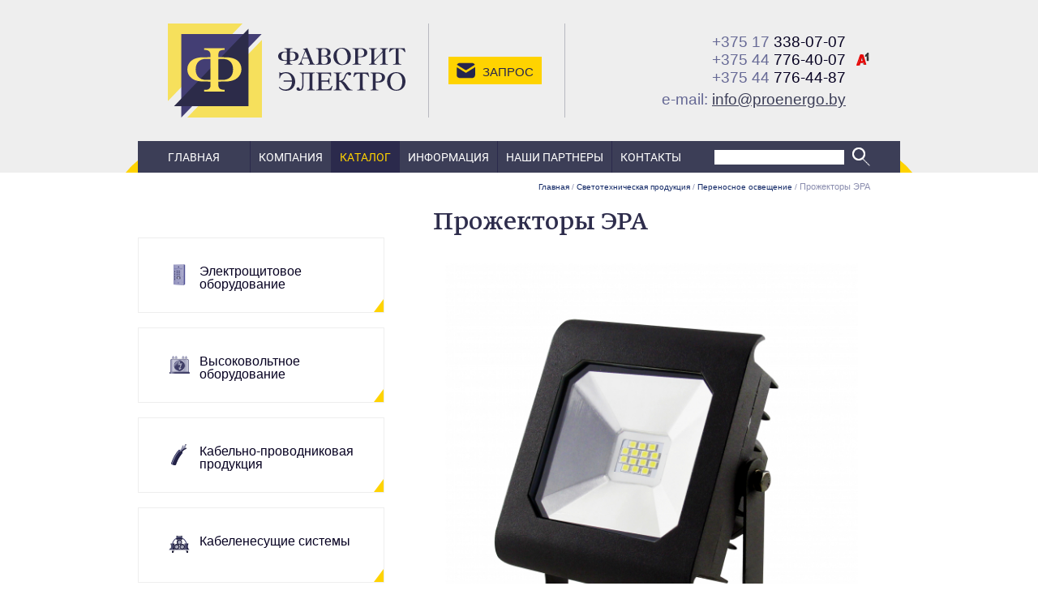

--- FILE ---
content_type: text/html; charset=utf-8
request_url: https://proenergo.by/svetotehnicheskaya-produktsiya/perenosnoe-osveschenie/prozhektoryi-era
body_size: 20841
content:

<!DOCTYPE html><html lang="ru">
<html>
    <!-- type: catsect;  id: 603; parent: 43; alias: /svetotehnicheskaya-produktsiya/perenosnoe-osveschenie/prozhektoryi-era; -->

    <head>
        <title>Прожекторы ЭРА</title>
        <meta http-equiv="Content-Type" content="text/html; charset=utf-8" />
        <meta name="Description" content=""/>
        <meta name="Keywords" content=""/>
        <link rel="icon" href="/static/images/favicon.svg" type="image/x-icon">
        <link rel="apple-touch-icon" href="/static/images/apple-touch-icon.png">
        <link rel="alternate icon" href="/static/images/favicon.ico">
        <link rel="mask-icon" href="/static/images/apple-mask-icon.svg" color="#433E74">
        <link rel="manifest" href="/static/images/manifest.json">
        <meta name="theme-color" content="#2C2B49">


        <meta name="viewport" content="width=device-width, initial-scale=1, maximum-scale=1, user-scalable=no" />
		<link rel="stylesheet" href="/static/css/main.css?1699001964.5255845" type="text/css" />
        <link rel="stylesheet" href="/static/css/extra.css?1674147748.0" type="text/css" />
        
        <!-- Facebook Pixel Code --> <script> !function(f,b,e,v,n,t,s) {if(f.fbq)return;n=f.fbq=function(){n.callMethod? n.callMethod.apply(n,arguments):n.queue.push(arguments)}; if(!f._fbq)f._fbq=n;n.push=n;n.loaded=!0;n.version='2.0'; n.queue=[];t=b.createElement(e);t.async=!0; t.src=v;s=b.getElementsByTagName(e)[0]; s.parentNode.insertBefore(t,s)}(window, document,'script', 'https://connect.facebook.net/en_US/fbevents.js'); fbq('init', '2623289031244349'); fbq('track', 'PageView'); </script> <noscript><img height="1" width="1" style="display:none" src="https://www.facebook.com/tr?id=2623289031244349&ev=PageView&noscript=1" /></noscript> <!-- End Facebook Pixel Code -->
        
        
        

    </head>
    <body class="inner-page" id="top">


        <div class="head">
            <div class="container">
                <div class="head__wrapper">
                    <!-- Region: header -->
                    <!-- Logo -->
                    <div class="head__logo">
                        <a href="/" title="Фаворит-Электро">
                            <img src="/static/images/logo-fe.svg" alt="Фаворит-Электро" />
                        </a>
                    </div>
                    <!-- ~ Logo -->

                    <div class="head__slogan">Ваше спокойствие - наша работа!</div>

                    <div class="head__request">
                        <div class="head__request__button">
                            <a title="отправить запрос" data-toggle="modal" data-target="#request-modal"> Запрос</a>
                        </div>
                    </div>

                    <div class="head__contacts">
                        <div class="head__contacts__wrapper">
                            
                            <div class="head__contacts__phone"><a href="tel:375173380707" title="375173380707"><span>+375 17</span> 338-07-07</a></div>
                            
                            <div class="head__contacts__phone"><a href="tel:375447764007" title="375447764007"><span>+375 44</span> 776-40-07</a><br><a href="tel:375447764487" title="375447764487"><span>+375 44</span> 776-44-87</a></div>
                            
                            
                            <div class="head__contacts__email">e-mail: <a href="mailto:info@proenergo.by" title="info@proenergo.by">info@proenergo.by</a></div>
                        </div>
                    </div>
                    <!-- ~ Region: header -->
                </div>
            </div>
        </div>


        <div class="menu__navbar collapsed">
            <div class="menu__navbar__button collapsed"  data-toggle="collapse" aria-expanded="false" data-target="#navbar">
                Меню
            </div>
            

<div class="menu__search" id="mobile_search">
    
    <form action="/search" method="get" class="search-element-form">
        <input type="text" name="q" class="search-element-input" placeholder="" value='' />
        <input type="submit" value="" class="search-element-button">
    </form>
    <div class="search-element-results"></div>
</div>


        </div>


        <div class="menu">
            <div class="container">
                <div class="menu__wrapper">

                    
                    <div class="primary-menu collapse" id="navbar">
                        <div class="primary_menu-menu" id="n1av2">
                            
                            


<!-- element-navigation.html -->

  <ul>
    
      <li class="first ">
        <a href="/">Главная</a> 
        
        
      </li> 
    
      <li class="">
        <a href="/kompanya">Компания</a> 
        
        
      </li> 
    
      <li class="active ">
        <a href="/katalog">Каталог</a> 
        
          
            
              
              


<!-- element-navigation.html -->

  <ul>
    
      <li class="first ">
        <a href="/elektroschitovoe-oborudovanie" title="Электрощитовое оборудование" class="catalog_menu__item__link">
          
            
            
            <img src="/files/page/2167/ico-schit-mia.png" alt="" class="catalog_menu__item__link__icon default">
            
            
            <img src="/files/page/2167/ico-schit-mis.png" alt="" class="catalog_menu__item__link__icon hover">
            
            
            <img src="/files/page/2167/ico-schit-mia.png" alt="" class="catalog_menu__item__link__icon active">
            
          
            Электрощитовое оборудование
        </a>
        
      </li> 
    
      <li class="">
        <a href="/vyisokovoltnoe-oborudovanie" title="Высоковольтное оборудование" class="catalog_menu__item__link">
          
            
            
            <img src="/files/page/15/ico-transformator-mini-x2.png" alt="" class="catalog_menu__item__link__icon default">
            
            
            <img src="/files/page/15/ico-transformator-mini-x1.png" alt="" class="catalog_menu__item__link__icon hover">
            
            
            <img src="/files/page/15/ico-transformator-mini-x2.png" alt="" class="catalog_menu__item__link__icon active">
            
          
            Высоковольтное оборудование
        </a>
        
      </li> 
    
      <li class="">
        <a href="/kabelno-provodnikovaya-produktsya" title="Кабельно-проводниковая продукция" class="catalog_menu__item__link">
          
            
            
            <img src="/files/page/11/ico-kabel-mini-2.png" alt="" class="catalog_menu__item__link__icon default">
            
            
            <img src="/files/page/11/ico-kabel-mini-x1.png" alt="" class="catalog_menu__item__link__icon hover">
            
            
            <img src="/files/page/11/ico-kabel-mini-2.png" alt="" class="catalog_menu__item__link__icon active">
            
          
            Кабельно-проводниковая продукция
        </a>
        
      </li> 
    
      <li class="">
        <a href="/kabelenesuschie-sistemy" title="Кабеленесущие системы" class="catalog_menu__item__link">
          
            
            
            <img src="/files/page/12/ico-kabsystems-mini-x2.png" alt="" class="catalog_menu__item__link__icon default">
            
            
            <img src="/files/page/12/ico-kabsystems-mini-x1.png" alt="" class="catalog_menu__item__link__icon hover">
            
            
            <img src="/files/page/12/ico-kabsystems-mini-x2.png" alt="" class="catalog_menu__item__link__icon active">
            
          
            Кабеленесущие системы
        </a>
        
      </li> 
    
      <li class="">
        <a href="/elektrotehnicheskaya-produktsiya" title="Электротехническая продукция" class="catalog_menu__item__link">
          
            
            
            <img src="/files/page/13/ico-electric-mini-x2.png" alt="" class="catalog_menu__item__link__icon default">
            
            
            <img src="/files/page/13/ico-electric-mini-x1.png" alt="" class="catalog_menu__item__link__icon hover">
            
            
            <img src="/files/page/13/ico-electric-mini-x2.png" alt="" class="catalog_menu__item__link__icon active">
            
          
            Электротехническая продукция
        </a>
        
      </li> 
    
      <li class="active ">
        <a href="/svetotehnicheskaya-produktsiya" title="Светотехническая продукция" class="catalog_menu__item__link">
          
            
            
            <img src="/files/page/14/ico-lamp-mini-x2.png" alt="" class="catalog_menu__item__link__icon default">
            
            
            <img src="/files/page/14/ico-lamp-mini-x1.png" alt="" class="catalog_menu__item__link__icon hover">
            
            
            <img src="/files/page/14/ico-lamp-mini-x2.png" alt="" class="catalog_menu__item__link__icon active">
            
          
            Светотехническая продукция
        </a>
        
          
          
            
            


<!-- element-navigation.html -->

  <ul>
    
      <li class="first ">
        <a href="/svetotehnicheskaya-produktsiya/istochniki-sveta" title="Источники света" class="catalog_menu__item__link">
          
            
            
            
            
          
            Источники света
        </a>
        
      </li> 
    
      <li class="">
        <a href="/svetotehnicheskaya-produktsiya/kommunalnoe-i-bytovoe-osveschenie" title="Коммунальное и бытовое освещение" class="catalog_menu__item__link">
          
            
            
            
            
          
            Коммунальное и бытовое освещение
        </a>
        
      </li> 
    
      <li class="">
        <a href="/svetotehnicheskaya-produktsiya/kommercheskoe-osveschenie" title="Торговое и офисное освещение" class="catalog_menu__item__link">
          
            
            
            
            
          
            Торговое и офисное освещение
        </a>
        
      </li> 
    
      <li class="">
        <a href="/svetotehnicheskaya-produktsiya/promyshlennoe-osveschenie" title="Промышленное освещение" class="catalog_menu__item__link">
          
            
            
            
            
          
            Промышленное освещение
        </a>
        
      </li> 
    
      <li class="">
        <a href="/svetotehnicheskaya-produktsiya/ulichnoe-i-arhitekturnoe-osveschenie" title="Уличное и архитектурное освещение" class="catalog_menu__item__link">
          
            
            
            
            
          
            Уличное и архитектурное освещение
        </a>
        
      </li> 
    
      <li class="">
        <a href="/svetotehnicheskaya-produktsiya/avarijnoe-osveschenie" title="Аварийное освещение" class="catalog_menu__item__link">
          
            
            
            
            
          
            Аварийное освещение
        </a>
        
      </li> 
    
      <li class="active ">
        <a href="/svetotehnicheskaya-produktsiya/perenosnoe-osveschenie" title="Переносное освещение" class="catalog_menu__item__link">
          
            
            
            
            
          
            Переносное освещение
        </a>
        
          
          
            
            


<!-- element-navigation.html -->

  <ul>
    
      <li class="first active ">
        <a href="/svetotehnicheskaya-produktsiya/perenosnoe-osveschenie/prozhektoryi-era" title="Прожекторы ЭРА" class="catalog_menu__item__link">
          
            
            
            
            
          
            Прожекторы ЭРА
        </a>
        
          
          
            
            


<!-- element-navigation.html -->

  <ul>
    
      <li class="first ">
        <a href="/svetotehnicheskaya-produktsiya/perenosnoe-osveschenie/prozhektoryi-era/lpr-021-0-65k-150-era-150vt-1200lm-6500k-330h270h47" title="LPR-021-0-65K-150 ЭРА 150Вт 1200Лм 6500К 330х270х47" class="catalog_menu__item__link">
          
            
            
            
            
          
            LPR-021-0-65K-150 ЭРА 150Вт 1200Лм 6500К 330х270х47
        </a>
        
      </li> 
    
      <li class="">
        <a href="/svetotehnicheskaya-produktsiya/perenosnoe-osveschenie/prozhektoryi-era/lpr-021-0-65k-200-era-200vt-16000lm-6500k-390h330h50" title="LPR-021-0-65K-200 ЭРА 200Вт 16000Лм 6500К 390х330х50" class="catalog_menu__item__link">
          
            
            
            
            
          
            LPR-021-0-65K-200 ЭРА 200Вт 16000Лм 6500К 390х330х50
        </a>
        
      </li> 
    
      <li class="">
        <a href="/svetotehnicheskaya-produktsiya/perenosnoe-osveschenie/prozhektoryi-era/era-lpr-021-0-30k-020-20vt-1600lm-3000k-136h53h188" title="ЭРА LPR-021-0-30K-020 20Вт 1600Лм 3000К 136х53х188" class="catalog_menu__item__link">
          
            
            
            
            
          
            ЭРА LPR-021-0-30K-020 20Вт 1600Лм 3000К 136х53х188
        </a>
        
      </li> 
    
      <li class="">
        <a href="/svetotehnicheskaya-produktsiya/perenosnoe-osveschenie/prozhektoryi-era/era-lpr-021-0-40k-010-10vt-800lm-4000k-95h62h35" title="ЭРА LPR-021-0-40K-010 10Вт 800Лм 4000К 95х62х35" class="catalog_menu__item__link">
          
            
            
            
            
          
            ЭРА LPR-021-0-40K-010 10Вт 800Лм 4000К 95х62х35
        </a>
        
      </li> 
    
      <li class="">
        <a href="/svetotehnicheskaya-produktsiya/perenosnoe-osveschenie/prozhektoryi-era/era-lpr-021-0-40k-030-30vt-2400lm-4000k-139h104h35" title="ЭРА LPR-021-0-40K-030 30Вт 2400Лм 4000К 139х104х35" class="catalog_menu__item__link">
          
            
            
            
            
          
            ЭРА LPR-021-0-40K-030 30Вт 2400Лм 4000К 139х104х35
        </a>
        
      </li> 
    
      <li class="">
        <a href="/svetotehnicheskaya-produktsiya/perenosnoe-osveschenie/prozhektoryi-era/era-lpr-021-0-65k-010-10vt-800lm-6500k-92x65x35" title="ЭРА LPR-021-0-65K-010 10Вт 800Лм 6500К 92x65x35" class="catalog_menu__item__link">
          
            
            
            
            
          
            ЭРА LPR-021-0-65K-010 10Вт 800Лм 6500К 92x65x35
        </a>
        
      </li> 
    
      <li class="">
        <a href="/svetotehnicheskaya-produktsiya/perenosnoe-osveschenie/prozhektoryi-era/era-lpr-021-0-65k-020-20vt-1600lm-6500k-136h53h188" title="ЭРА LPR-021-0-65K-020 20Вт 1600Лм 6500К 136х53х188" class="catalog_menu__item__link">
          
            
            
            
            
          
            ЭРА LPR-021-0-65K-020 20Вт 1600Лм 6500К 136х53х188
        </a>
        
      </li> 
    
      <li class="">
        <a href="/svetotehnicheskaya-produktsiya/perenosnoe-osveschenie/prozhektoryi-era/era-lpr-021-0-65k-050-50vt-4000lm-6500k-183h131h36" title="ЭРА LPR-021-0-65K-050 50Вт 4000Лм 6500К 183х131х36" class="catalog_menu__item__link">
          
            
            
            
            
          
            ЭРА LPR-021-0-65K-050 50Вт 4000Лм 6500К 183х131х36
        </a>
        
      </li> 
    
      <li class="">
        <a href="/svetotehnicheskaya-produktsiya/perenosnoe-osveschenie/prozhektoryi-era/era-lpr-021-0-65k-070-70vt-5600lm-6500k-217h165h36" title="ЭРА LPR-021-0-65K-070 70Вт 5600Лм 6500К 217х165х36" class="catalog_menu__item__link">
          
            
            
            
            
          
            ЭРА LPR-021-0-65K-070 70Вт 5600Лм 6500К 217х165х36
        </a>
        
      </li> 
    
      <li class="">
        <a href="/svetotehnicheskaya-produktsiya/perenosnoe-osveschenie/prozhektoryi-era/era-lpr-021-0-65k-100-100vt-8000lm-6500k-251x183x36" title="ЭРА LPR-021-0-65K-100 100Вт 8000Лм 6500К 251x183x36" class="catalog_menu__item__link">
          
            
            
            
            
          
            ЭРА LPR-021-0-65K-100 100Вт 8000Лм 6500К 251x183x36
        </a>
        
      </li> 
    
      <li class="">
        <a href="/svetotehnicheskaya-produktsiya/perenosnoe-osveschenie/prozhektoryi-era/era-lpr-021-0-65k-150-150vt-12000lm-6500k-33027047" title="ЭРА LPR-021-0-65K-150 150Вт 12000Лм 6500К 330*270*47" class="catalog_menu__item__link">
          
            
            
            
            
          
            ЭРА LPR-021-0-65K-150 150Вт 12000Лм 6500К 330*270*47
        </a>
        
      </li> 
    
      <li class="">
        <a href="/svetotehnicheskaya-produktsiya/perenosnoe-osveschenie/prozhektoryi-era/era-lpr-021-0-65k-200-200vt-16000lm-6500k-390x330x50" title="ЭРА LPR-021-0-65K-200 200Вт 16000Лм 6500К 390x330x50" class="catalog_menu__item__link">
          
            
            
            
            
          
            ЭРА LPR-021-0-65K-200 200Вт 16000Лм 6500К 390x330x50
        </a>
        
      </li> 
    
      <li class="">
        <a href="/svetotehnicheskaya-produktsiya/perenosnoe-osveschenie/prozhektoryi-era/era-lpr-031-0-65k-010-10vt-800lm-6500k-95x62x35-belyij-korpus" title="ЭРА LPR-031-0-65K-010 10Вт 800Лм 6500К 95x62x35 белый корпус" class="catalog_menu__item__link">
          
            
            
            
            
          
            ЭРА LPR-031-0-65K-010 10Вт 800Лм 6500К 95x62x35 белый корпус
        </a>
        
      </li> 
    
      <li class="">
        <a href="/svetotehnicheskaya-produktsiya/perenosnoe-osveschenie/prozhektoryi-era/era-lpr-031-0-65k-020-20vt-1600lm-6500k-122x75x35-belyij-korpus" title="ЭРА LPR-031-0-65K-020 20Вт 1600Лм 6500К 122x75x35 белый корпус" class="catalog_menu__item__link">
          
            
            
            
            
          
            ЭРА LPR-031-0-65K-020 20Вт 1600Лм 6500К 122x75x35 белый корпус
        </a>
        
      </li> 
    
      <li class="">
        <a href="/svetotehnicheskaya-produktsiya/perenosnoe-osveschenie/prozhektoryi-era/era-lpr-031-0-65k-030-30vt-2400lm-6500k-139x104x35-belyij-korpus" title="ЭРА LPR-031-0-65K-030 30Вт 2400Лм 6500К 139x104x35 белый корпус" class="catalog_menu__item__link">
          
            
            
            
            
          
            ЭРА LPR-031-0-65K-030 30Вт 2400Лм 6500К 139x104x35 белый корпус
        </a>
        
      </li> 
    
      <li class="">
        <a href="/svetotehnicheskaya-produktsiya/perenosnoe-osveschenie/prozhektoryi-era/era-lpr-031-0-65k-050-50vt-4000lm-6500k-183x131x36-belyij-korpus" title="ЭРА LPR-031-0-65K-050 50Вт 4000Лм 6500К 183x131x36 белый корпус" class="catalog_menu__item__link">
          
            
            
            
            
          
            ЭРА LPR-031-0-65K-050 50Вт 4000Лм 6500К 183x131x36 белый корпус
        </a>
        
      </li> 
    
      <li class="">
        <a href="/svetotehnicheskaya-produktsiya/perenosnoe-osveschenie/prozhektoryi-era/era-lpr-041-1-65k-010-10vt-700lm-6500k-datchik-dvizheniya-nereguliruemyij-122x75x35" title="ЭРА LPR-041-1-65K-010 10Вт 700Лм 6500К датчик движения нерегулируемый 122x75x35" class="catalog_menu__item__link">
          
            
            
            
            
          
            ЭРА LPR-041-1-65K-010 10Вт 700Лм 6500К датчик движения нерегулируемый 122x75x35
        </a>
        
      </li> 
    
      <li class="">
        <a href="/svetotehnicheskaya-produktsiya/perenosnoe-osveschenie/prozhektoryi-era/era-lpr-041-1-65k-020-20vt-1400lm-6500k-datchik-dvizheniya-nereguliruemyij-122x75x35" title="ЭРА LPR-041-1-65K-020 20Вт 1400Лм 6500К датчик движения нерегулируемый 122x75x35" class="catalog_menu__item__link">
          
            
            
            
            
          
            ЭРА LPR-041-1-65K-020 20Вт 1400Лм 6500К датчик движения нерегулируемый 122x75x35
        </a>
        
      </li> 
    
      <li class="">
        <a href="/svetotehnicheskaya-produktsiya/perenosnoe-osveschenie/prozhektoryi-era/era-lpr-041-1-65k-030-30vt-2100lm-6500k-datchik-dvizheniya-nereguliruemyij-139x104x35" title="ЭРА LPR-041-1-65K-030 30Вт 2100Лм 6500К датчик движения нерегулируемый 139x104x35" class="catalog_menu__item__link">
          
            
            
            
            
          
            ЭРА LPR-041-1-65K-030 30Вт 2100Лм 6500К датчик движения нерегулируемый 139x104x35
        </a>
        
      </li> 
    
      <li class="">
        <a href="/svetotehnicheskaya-produktsiya/perenosnoe-osveschenie/prozhektoryi-era/era-lpr-041-1-65k-050-50vt-3500lm-6500k-datchik-dvizheniya-nereguliruemyij-183x131x36" title="ЭРА LPR-041-1-65K-050 50Вт 3500Лм 6500К датчик движения нерегулируемый 183x131x36" class="catalog_menu__item__link">
          
            
            
            
            
          
            ЭРА LPR-041-1-65K-050 50Вт 3500Лм 6500К датчик движения нерегулируемый 183x131x36
        </a>
        
      </li> 
    
      <li class="">
        <a href="/svetotehnicheskaya-produktsiya/perenosnoe-osveschenie/prozhektoryi-era/era-lpr-041-2-65k-020-20vt-1600lm-6500k-datchik-dvizheniya-reguliruemyij-100x130x45" title="ЭРА LPR-041-2-65K-020 20Вт 1600Лм 6500К датчик движения регулируемый 100x130x45" class="catalog_menu__item__link">
          
            
            
            
            
          
            ЭРА LPR-041-2-65K-020 20Вт 1600Лм 6500К датчик движения регулируемый 100x130x45
        </a>
        
      </li> 
    
      <li class="">
        <a href="/svetotehnicheskaya-produktsiya/perenosnoe-osveschenie/prozhektoryi-era/era-lpr-041-2-65k-030-30vt-2400lm-6500k-datchik-dvizheniya-reguliruemyij-135x148x45" title="ЭРА LPR-041-2-65K-030 30Вт 2400Лм 6500К датчик движения регулируемый 135x148x45" class="catalog_menu__item__link">
          
            
            
            
            
          
            ЭРА LPR-041-2-65K-030 30Вт 2400Лм 6500К датчик движения регулируемый 135x148x45
        </a>
        
      </li> 
    
      <li class="">
        <a href="/svetotehnicheskaya-produktsiya/perenosnoe-osveschenie/prozhektoryi-era/era-lpr-041-2-65k-050-50vt-4000lm-6500k-datchik-dvizheniya-reguliruemyij-160x184x45" title="ЭРА LPR-041-2-65K-050 50Вт 4000Лм 6500К датчик движения регулируемый 160x184x45" class="catalog_menu__item__link">
          
            
            
            
            
          
            ЭРА LPR-041-2-65K-050 50Вт 4000Лм 6500К датчик движения регулируемый 160x184x45
        </a>
        
      </li> 
    
      <li class="">
        <a href="/svetotehnicheskaya-produktsiya/perenosnoe-osveschenie/prozhektoryi-era/era-lpr-061-0-65k-010-smd-pro-10vt-950lm-6500k-100x80x26" title="ЭРА LPR-061-0-65K-010 SMD PRO 10Вт 950Лм 6500К 100x80x26" class="catalog_menu__item__link">
          
            
            
            
            
          
            ЭРА LPR-061-0-65K-010 SMD PRO 10Вт 950Лм 6500К 100x80x26
        </a>
        
      </li> 
    
      <li class="">
        <a href="/svetotehnicheskaya-produktsiya/perenosnoe-osveschenie/prozhektoryi-era/era-lpr-061-0-65k-020-smd-pro-20vt-1900lm-6500k-135x100x28" title="ЭРА LPR-061-0-65K-020 SMD PRO 20Вт 1900Лм 6500К 135x100x28" class="catalog_menu__item__link">
          
            
            
            
            
          
            ЭРА LPR-061-0-65K-020 SMD PRO 20Вт 1900Лм 6500К 135x100x28
        </a>
        
      </li> 
    
      <li class="">
        <a href="/svetotehnicheskaya-produktsiya/perenosnoe-osveschenie/prozhektoryi-era/era-lpr-061-0-65k-030-smd-pro-30vt-2800lm-6500k-160x135x30" title="ЭРА LPR-061-0-65K-030 SMD PRO 30Вт 2800Лм 6500К 160x135x30" class="catalog_menu__item__link">
          
            
            
            
            
          
            ЭРА LPR-061-0-65K-030 SMD PRO 30Вт 2800Лм 6500К 160x135x30
        </a>
        
      </li> 
    
      <li class="">
        <a href="/svetotehnicheskaya-produktsiya/perenosnoe-osveschenie/prozhektoryi-era/era-lpr-061-0-65k-050-smd-pro-50vt-4600lm-6500k-205x165x33" title="ЭРА LPR-061-0-65K-050 SMD PRO 50Вт 4600Лм 6500К 205x165x33" class="catalog_menu__item__link">
          
            
            
            
            
          
            ЭРА LPR-061-0-65K-050 SMD PRO 50Вт 4600Лм 6500К 205x165x33
        </a>
        
      </li> 
    
      <li class="">
        <a href="/svetotehnicheskaya-produktsiya/perenosnoe-osveschenie/prozhektoryi-era/era-lpr-061-0-65k-100-smd-pro-100vt-9500lm-6500k-290x230x36" title="ЭРА LPR-061-0-65K-100 SMD PRO 100Вт 9500Лм 6500К 290x230x36" class="catalog_menu__item__link">
          
            
            
            
            
          
            ЭРА LPR-061-0-65K-100 SMD PRO 100Вт 9500Лм 6500К 290x230x36
        </a>
        
      </li> 
    
      <li class="">
        <a href="/svetotehnicheskaya-produktsiya/perenosnoe-osveschenie/prozhektoryi-era/era-lpr-10-2700k-m-smd-eco-slim-10vt-700lm-2700-3000k-113h80-ramka-naklkr" title="ЭРА LPR-10-2700K-M SMD Eco Slim 10Вт 700Лм 2700-3000K 113х80 рамка, накл.кр" class="catalog_menu__item__link">
          
            
            
            
            
          
            ЭРА LPR-10-2700K-M SMD Eco Slim 10Вт 700Лм 2700-3000K 113х80 рамка, накл.кр
        </a>
        
      </li> 
    
      <li class="">
        <a href="/svetotehnicheskaya-produktsiya/perenosnoe-osveschenie/prozhektoryi-era/era-lpr-10-2700k-m-smd-pro-10vt-900lm-2700-3000k-121h137" title="ЭРА LPR-10-2700К-М SMD PRO 10Вт 900Лм 2700-3000K 121х137" class="catalog_menu__item__link">
          
            
            
            
            
          
            ЭРА LPR-10-2700К-М SMD PRO 10Вт 900Лм 2700-3000K 121х137
        </a>
        
      </li> 
    
      <li class="">
        <a href="/svetotehnicheskaya-produktsiya/perenosnoe-osveschenie/prozhektoryi-era/era-lpr-10-2700k-m-sen-smd-pro-10vt-900lm-2700-3000k-121h194-sensor" title="ЭРА LPR-10-2700К-М-SEN SMD PRO 10Вт 900Лм 2700-3000K 121х194 сенсор" class="catalog_menu__item__link">
          
            
            
            
            
          
            ЭРА LPR-10-2700К-М-SEN SMD PRO 10Вт 900Лм 2700-3000K 121х194 сенсор
        </a>
        
      </li> 
    
      <li class="">
        <a href="/svetotehnicheskaya-produktsiya/perenosnoe-osveschenie/prozhektoryi-era/era-lpr-10-4000k-m-smd-eco-slim-10vt-700lm-4000k-113h80-ramka-naklkr" title="ЭРА LPR-10-4000K-M SMD Eco Slim 10Вт 700Лм 4000K 113х80 рамка, накл.кр" class="catalog_menu__item__link">
          
            
            
            
            
          
            ЭРА LPR-10-4000K-M SMD Eco Slim 10Вт 700Лм 4000K 113х80 рамка, накл.кр
        </a>
        
      </li> 
    
      <li class="">
        <a href="/svetotehnicheskaya-produktsiya/perenosnoe-osveschenie/prozhektoryi-era/era-lpr-10-4000k-m-smd-10vt-800lm-4000k-120h140" title="ЭРА LPR-10-4000К-М SMD 10Вт 800Лм 4000K 120х140" class="catalog_menu__item__link">
          
            
            
            
            
          
            ЭРА LPR-10-4000К-М SMD 10Вт 800Лм 4000K 120х140
        </a>
        
      </li> 
    
      <li class="">
        <a href="/svetotehnicheskaya-produktsiya/perenosnoe-osveschenie/prozhektoryi-era/era-lpr-10-4000k-m-smd-pro-10vt-900lm-4000k-121h137" title="ЭРА LPR-10-4000К-М SMD PRO 10Вт 900Лм 4000K 121х137" class="catalog_menu__item__link">
          
            
            
            
            
          
            ЭРА LPR-10-4000К-М SMD PRO 10Вт 900Лм 4000K 121х137
        </a>
        
      </li> 
    
      <li class="">
        <a href="/svetotehnicheskaya-produktsiya/perenosnoe-osveschenie/prozhektoryi-era/era-lpr-10-4000k-m-sen-smd-pro-10vt-900lm-4000k-121h194-sensor" title="ЭРА LPR-10-4000К-М-SEN SMD PRO 10Вт 900Лм 4000K 121х194 сенсор" class="catalog_menu__item__link">
          
            
            
            
            
          
            ЭРА LPR-10-4000К-М-SEN SMD PRO 10Вт 900Лм 4000K 121х194 сенсор
        </a>
        
      </li> 
    
      <li class="">
        <a href="/svetotehnicheskaya-produktsiya/perenosnoe-osveschenie/prozhektoryi-era/era-lpr-10-6500k-smd-eco-slim-10vt-800lm-6500k-67h52h103" title="ЭРА LPR-10-6500K SMD Eco Slim 10Вт 800Лм 6500K 67х52х103" class="catalog_menu__item__link">
          
            
            
            
            
          
            ЭРА LPR-10-6500K SMD Eco Slim 10Вт 800Лм 6500K 67х52х103
        </a>
        
      </li> 
    
      <li class="">
        <a href="/svetotehnicheskaya-produktsiya/perenosnoe-osveschenie/prozhektoryi-era/era-lpr-10-6500k-m-smd-eco-slim-10vt-700lm-6500k-113h80-ramka-naklkr" title="ЭРА LPR-10-6500K-M SMD Eco Slim 10Вт 700Лм 6500K 113х80 рамка, накл.кр" class="catalog_menu__item__link">
          
            
            
            
            
          
            ЭРА LPR-10-6500K-M SMD Eco Slim 10Вт 700Лм 6500K 113х80 рамка, накл.кр
        </a>
        
      </li> 
    
      <li class="">
        <a href="/svetotehnicheskaya-produktsiya/perenosnoe-osveschenie/prozhektoryi-era/era-lpr-10-6500k-a-5-m-smd-pro-10vt-900lm-6500k-145h175-akkum-5ch" title="ЭРА LPR-10-6500К-А-5-М SMD PRO 10Вт 900Лм 6500K 145х175 аккум 5ч" class="catalog_menu__item__link">
          
            
            
            
            
          
            ЭРА LPR-10-6500К-А-5-М SMD PRO 10Вт 900Лм 6500K 145х175 аккум 5ч
        </a>
        
      </li> 
    
      <li class="">
        <a href="/svetotehnicheskaya-produktsiya/perenosnoe-osveschenie/prozhektoryi-era/era-lpr-10-6500k-a-m-smd-pro-10vt-900lm-6500k-145h175-akkum-25ch" title="ЭРА LPR-10-6500К-А-М SMD PRO 10Вт 900Лм 6500K 145х175 аккум 2.5ч" class="catalog_menu__item__link">
          
            
            
            
            
          
            ЭРА LPR-10-6500К-А-М SMD PRO 10Вт 900Лм 6500K 145х175 аккум 2.5ч
        </a>
        
      </li> 
    
      <li class="">
        <a href="/svetotehnicheskaya-produktsiya/perenosnoe-osveschenie/prozhektoryi-era/era-lpr-10-6500k-m-10vt-700lm-6500k-85h115" title="ЭРА LPR-10-6500К-М 10Вт 700Лм 6500K 85х115" class="catalog_menu__item__link">
          
            
            
            
            
          
            ЭРА LPR-10-6500К-М 10Вт 700Лм 6500K 85х115
        </a>
        
      </li> 
    
      <li class="">
        <a href="/svetotehnicheskaya-produktsiya/perenosnoe-osveschenie/prozhektoryi-era/era-lpr-10-6500k-m-smd-pro-10vt-900lm-6500k-121h137" title="ЭРА LPR-10-6500К-М SMD PRO 10Вт 900Лм 6500K 121х137" class="catalog_menu__item__link">
          
            
            
            
            
          
            ЭРА LPR-10-6500К-М SMD PRO 10Вт 900Лм 6500K 121х137
        </a>
        
      </li> 
    
      <li class="">
        <a href="/svetotehnicheskaya-produktsiya/perenosnoe-osveschenie/prozhektoryi-era/era-lpr-10-6500k-m-sen-10vt-700lm-6500k-85h260-sensor" title="ЭРА LPR-10-6500К-М-SEN 10Вт 700Лм 6500K 85х260 сенсор" class="catalog_menu__item__link">
          
            
            
            
            
          
            ЭРА LPR-10-6500К-М-SEN 10Вт 700Лм 6500K 85х260 сенсор
        </a>
        
      </li> 
    
      <li class="">
        <a href="/svetotehnicheskaya-produktsiya/perenosnoe-osveschenie/prozhektoryi-era/era-lpr-10-6500k-m-sen-smd-pro-10vt-900lm-6500k-121h194-sensor" title="ЭРА LPR-10-6500К-М-SEN SMD PRO 10Вт 900Лм 6500K 121х194 сенсор" class="catalog_menu__item__link">
          
            
            
            
            
          
            ЭРА LPR-10-6500К-М-SEN SMD PRO 10Вт 900Лм 6500K 121х194 сенсор
        </a>
        
      </li> 
    
      <li class="">
        <a href="/svetotehnicheskaya-produktsiya/perenosnoe-osveschenie/prozhektoryi-era/era-lpr-100-6500k-smd-eco-slim-100vt-8000lm-6500k-238h56h321" title="ЭРА LPR-100-6500K SMD Eco Slim 100Вт 8000Лм 6500K 238х56х321" class="catalog_menu__item__link">
          
            
            
            
            
          
            ЭРА LPR-100-6500K SMD Eco Slim 100Вт 8000Лм 6500K 238х56х321
        </a>
        
      </li> 
    
      <li class="">
        <a href="/svetotehnicheskaya-produktsiya/perenosnoe-osveschenie/prozhektoryi-era/era-lpr-100-6500k-m-smd-eco-slim-100vt-7000lm-6500k-321h277-ramka-naklkr" title="ЭРА LPR-100-6500K-M SMD Eco Slim 100Вт 7000Лм 6500K 321х277 рамка, накл.кр" class="catalog_menu__item__link">
          
            
            
            
            
          
            ЭРА LPR-100-6500K-M SMD Eco Slim 100Вт 7000Лм 6500K 321х277 рамка, накл.кр
        </a>
        
      </li> 
    
      <li class="">
        <a href="/svetotehnicheskaya-produktsiya/perenosnoe-osveschenie/prozhektoryi-era/era-lpr-100-6500k-m-100vt-7000lm-6500k-335h290" title="ЭРА LPR-100-6500К-М 100Вт 7000Лм 6500K 335х290" class="catalog_menu__item__link">
          
            
            
            
            
          
            ЭРА LPR-100-6500К-М 100Вт 7000Лм 6500K 335х290
        </a>
        
      </li> 
    
      <li class="">
        <a href="/svetotehnicheskaya-produktsiya/perenosnoe-osveschenie/prozhektoryi-era/era-lpr-100-6500k-m-smd-pro-100vt-9000lm-6500k-391h317" title="ЭРА LPR-100-6500К-М SMD PRO 100Вт 9000Лм 6500K 391х317" class="catalog_menu__item__link">
          
            
            
            
            
          
            ЭРА LPR-100-6500К-М SMD PRO 100Вт 9000Лм 6500K 391х317
        </a>
        
      </li> 
    
      <li class="">
        <a href="/svetotehnicheskaya-produktsiya/perenosnoe-osveschenie/prozhektoryi-era/era-lpr-150-6500k-smd-eco-slim-150vt-12000lm-6500k-275h60h340" title="ЭРА LPR-150-6500K SMD Eco Slim 150Вт 12000Лм 6500К 275х60х340" class="catalog_menu__item__link">
          
            
            
            
            
          
            ЭРА LPR-150-6500K SMD Eco Slim 150Вт 12000Лм 6500К 275х60х340
        </a>
        
      </li> 
    
      <li class="">
        <a href="/svetotehnicheskaya-produktsiya/perenosnoe-osveschenie/prozhektoryi-era/era-lpr-150-6500k-m-smd-pro-new-150vt-13500lm-6500k-486h270" title="ЭРА LPR-150-6500К-М SMD PRO NEW 150Вт 13500Лм 6500K 486х270" class="catalog_menu__item__link">
          
            
            
            
            
          
            ЭРА LPR-150-6500К-М SMD PRO NEW 150Вт 13500Лм 6500K 486х270
        </a>
        
      </li> 
    
      <li class="">
        <a href="/svetotehnicheskaya-produktsiya/perenosnoe-osveschenie/prozhektoryi-era/era-lpr-20-2700k-m-smd-eco-slim-20vt-1400lm-2700-3000k-131h92-ramka-naklkr" title="ЭРА LPR-20-2700К-М SMD Eco Slim 20Вт 1400Лм 2700-3000K 131х92 рамка, накл.кр" class="catalog_menu__item__link">
          
            
            
            
            
          
            ЭРА LPR-20-2700К-М SMD Eco Slim 20Вт 1400Лм 2700-3000K 131х92 рамка, накл.кр
        </a>
        
      </li> 
    
      <li class="">
        <a href="/svetotehnicheskaya-produktsiya/perenosnoe-osveschenie/prozhektoryi-era/era-lpr-20-2700k-m-sen-smd-eco-slim-20vt-1400lm-2700-3000k-131h191-ramka-naklkr-sensor" title="ЭРА LPR-20-2700К-М-SEN SMD Eco Slim 20Вт 1400Лм 2700-3000K 131х191 рамка, накл.кр., сенсор" class="catalog_menu__item__link">
          
            
            
            
            
          
            ЭРА LPR-20-2700К-М-SEN SMD Eco Slim 20Вт 1400Лм 2700-3000K 131х191 рамка, накл.кр., сенсор
        </a>
        
      </li> 
    
      <li class="">
        <a href="/svetotehnicheskaya-produktsiya/perenosnoe-osveschenie/prozhektoryi-era/era-lpr-20-4000k-smd-eco-slim-20vt-1800lm-4000k-126h87" title="ЭРА LPR-20-4000К SMD Eco Slim 20Вт 1800Лм 4000K 126х87" class="catalog_menu__item__link">
          
            
            
            
            
          
            ЭРА LPR-20-4000К SMD Eco Slim 20Вт 1800Лм 4000K 126х87
        </a>
        
      </li> 
    
      <li class="">
        <a href="/svetotehnicheskaya-produktsiya/perenosnoe-osveschenie/prozhektoryi-era/era-lpr-20-4000k-m-smd-eco-slim-20vt-1400lm-4000k-131h92-ramka-naklkr" title="ЭРА LPR-20-4000К-М SMD Eco Slim 20Вт 1400Лм 4000K 131х92 рамка, накл.кр" class="catalog_menu__item__link">
          
            
            
            
            
          
            ЭРА LPR-20-4000К-М SMD Eco Slim 20Вт 1400Лм 4000K 131х92 рамка, накл.кр
        </a>
        
      </li> 
    
      <li class="">
        <a href="/svetotehnicheskaya-produktsiya/perenosnoe-osveschenie/prozhektoryi-era/era-lpr-20-4000k-m-sen-smd-eco-slim-20vt-1400lm-4000k-131h191-ramka-naklkr-sensor" title="ЭРА LPR-20-4000К-М-SEN SMD Eco Slim 20Вт 1400Лм 4000K 131х191 рамка, накл.кр., сенсор" class="catalog_menu__item__link">
          
            
            
            
            
          
            ЭРА LPR-20-4000К-М-SEN SMD Eco Slim 20Вт 1400Лм 4000K 131х191 рамка, накл.кр., сенсор
        </a>
        
      </li> 
    
      <li class="">
        <a href="/svetotehnicheskaya-produktsiya/perenosnoe-osveschenie/prozhektoryi-era/era-lpr-20-6500k-smd-eco-slim-20vt-1800lm-6500k-126h87" title="ЭРА LPR-20-6500К SMD Eco Slim 20Вт 1800Лм 6500K 126х87" class="catalog_menu__item__link">
          
            
            
            
            
          
            ЭРА LPR-20-6500К SMD Eco Slim 20Вт 1800Лм 6500K 126х87
        </a>
        
      </li> 
    
      <li class="">
        <a href="/svetotehnicheskaya-produktsiya/perenosnoe-osveschenie/prozhektoryi-era/era-lpr-20-6500k-m-20vt-1400lm-6500k-140h180" title="ЭРА LPR-20-6500К-М 20Вт 1400Лм 6500K 140х180" class="catalog_menu__item__link">
          
            
            
            
            
          
            ЭРА LPR-20-6500К-М 20Вт 1400Лм 6500K 140х180
        </a>
        
      </li> 
    
      <li class="">
        <a href="/svetotehnicheskaya-produktsiya/perenosnoe-osveschenie/prozhektoryi-era/era-lpr-20-6500k-m-smd-eco-slim-20vt-1400lm-6500k-131h92-ramka-naklkr" title="ЭРА LPR-20-6500К-М SMD Eco Slim 20Вт 1400Лм 6500K 131х92 рамка, накл.кр" class="catalog_menu__item__link">
          
            
            
            
            
          
            ЭРА LPR-20-6500К-М SMD Eco Slim 20Вт 1400Лм 6500K 131х92 рамка, накл.кр
        </a>
        
      </li> 
    
      <li class="">
        <a href="/svetotehnicheskaya-produktsiya/perenosnoe-osveschenie/prozhektoryi-era/era-lpr-20-6500k-m-sen-20vt-1400lm-6500k-138h328-sensor" title="ЭРА LPR-20-6500К-М-SEN 20Вт 1400Лм 6500K 138х328 сенсор" class="catalog_menu__item__link">
          
            
            
            
            
          
            ЭРА LPR-20-6500К-М-SEN 20Вт 1400Лм 6500K 138х328 сенсор
        </a>
        
      </li> 
    
      <li class="">
        <a href="/svetotehnicheskaya-produktsiya/perenosnoe-osveschenie/prozhektoryi-era/era-lpr-200-6500k-m-smd-pro-new-200vt-18000lm-6500k-536h411" title="ЭРА LPR-200-6500К-М SMD PRO NEW 200Вт 18000Лм 6500K 536х411" class="catalog_menu__item__link">
          
            
            
            
            
          
            ЭРА LPR-200-6500К-М SMD PRO NEW 200Вт 18000Лм 6500K 536х411
        </a>
        
      </li> 
    
      <li class="">
        <a href="/svetotehnicheskaya-produktsiya/perenosnoe-osveschenie/prozhektoryi-era/era-lpr-200-6500k-smd-eco-slim-200vt-16000lm-6500k-335h60h400" title="ЭРА LPR-200-6500К SMD Eco Slim 200Вт 16000Лм 6500к 335х60х400" class="catalog_menu__item__link">
          
            
            
            
            
          
            ЭРА LPR-200-6500К SMD Eco Slim 200Вт 16000Лм 6500к 335х60х400
        </a>
        
      </li> 
    
      <li class="">
        <a href="/svetotehnicheskaya-produktsiya/perenosnoe-osveschenie/prozhektoryi-era/era-lpr-30-2700k-m-smd-eco-slim-30vt-2100lm-2700-3000k-185h152-ramka-naklkr" title="ЭРА LPR-30-2700К-М SMD Eco Slim 30Вт 2100Лм 2700-3000K 185х152 рамка, накл.кр" class="catalog_menu__item__link">
          
            
            
            
            
          
            ЭРА LPR-30-2700К-М SMD Eco Slim 30Вт 2100Лм 2700-3000K 185х152 рамка, накл.кр
        </a>
        
      </li> 
    
      <li class="">
        <a href="/svetotehnicheskaya-produktsiya/perenosnoe-osveschenie/prozhektoryi-era/era-lpr-30-2700k-m-sen-smd-eco-slim-30vt-2100lm-2700-3000k-184h232-ramka-naklkr-sensor" title="ЭРА LPR-30-2700К-М-SEN SMD Eco Slim 30Вт 2100Лм 2700-3000K 184х232 рамка, накл.кр., сенсор" class="catalog_menu__item__link">
          
            
            
            
            
          
            ЭРА LPR-30-2700К-М-SEN SMD Eco Slim 30Вт 2100Лм 2700-3000K 184х232 рамка, накл.кр., сенсор
        </a>
        
      </li> 
    
      <li class="">
        <a href="/svetotehnicheskaya-produktsiya/perenosnoe-osveschenie/prozhektoryi-era/era-lpr-30-2700k-m-sen-smd-pro-30vt-2700lm-2700-3000k-175h234-sensor" title="ЭРА LPR-30-2700К-М-SEN SMD PRO 30Вт 2700Лм 2700-3000K 175х234 сенсор" class="catalog_menu__item__link">
          
            
            
            
            
          
            ЭРА LPR-30-2700К-М-SEN SMD PRO 30Вт 2700Лм 2700-3000K 175х234 сенсор
        </a>
        
      </li> 
    
      <li class="">
        <a href="/svetotehnicheskaya-produktsiya/perenosnoe-osveschenie/prozhektoryi-era/era-lpr-30-4000k-smd-eco-slim-30vt-2400lm-4000k-136h53h188" title="ЭРА LPR-30-4000К SMD Eco Slim 30Вт 2400Лм 4000K 136х53х188" class="catalog_menu__item__link">
          
            
            
            
            
          
            ЭРА LPR-30-4000К SMD Eco Slim 30Вт 2400Лм 4000K 136х53х188
        </a>
        
      </li> 
    
      <li class="">
        <a href="/svetotehnicheskaya-produktsiya/perenosnoe-osveschenie/prozhektoryi-era/era-lpr-30-4000k-m-smd-30vt-2400lm-4000k-230h245" title="ЭРА LPR-30-4000К-М SMD 30Вт 2400Лм 4000K 230х245" class="catalog_menu__item__link">
          
            
            
            
            
          
            ЭРА LPR-30-4000К-М SMD 30Вт 2400Лм 4000K 230х245
        </a>
        
      </li> 
    
      <li class="">
        <a href="/svetotehnicheskaya-produktsiya/perenosnoe-osveschenie/prozhektoryi-era/era-lpr-30-4000k-m-smd-eco-slim-30vt-2100lm-4000k-185h152-ramka-naklkr" title="ЭРА LPR-30-4000К-М SMD Eco Slim 30Вт 2100Лм 4000K 185х152 рамка, накл.кр" class="catalog_menu__item__link">
          
            
            
            
            
          
            ЭРА LPR-30-4000К-М SMD Eco Slim 30Вт 2100Лм 4000K 185х152 рамка, накл.кр
        </a>
        
      </li> 
    
      <li class="">
        <a href="/svetotehnicheskaya-produktsiya/perenosnoe-osveschenie/prozhektoryi-era/era-lpr-30-4000k-m-smd-pro-30vt-2700lm-4000k-175h213" title="ЭРА LPR-30-4000К-М SMD PRO 30Вт 2700Лм 4000K 175х213" class="catalog_menu__item__link">
          
            
            
            
            
          
            ЭРА LPR-30-4000К-М SMD PRO 30Вт 2700Лм 4000K 175х213
        </a>
        
      </li> 
    
      <li class="">
        <a href="/svetotehnicheskaya-produktsiya/perenosnoe-osveschenie/prozhektoryi-era/era-lpr-30-4000k-m-sen-smd-eco-slim-30vt-2100lm-4000k-184h232-ramka-naklkr-sensor" title="ЭРА LPR-30-4000К-М-SEN SMD Eco Slim 30Вт 2100Лм 4000K 184х232 рамка, накл.кр., сенсор" class="catalog_menu__item__link">
          
            
            
            
            
          
            ЭРА LPR-30-4000К-М-SEN SMD Eco Slim 30Вт 2100Лм 4000K 184х232 рамка, накл.кр., сенсор
        </a>
        
      </li> 
    
      <li class="">
        <a href="/svetotehnicheskaya-produktsiya/perenosnoe-osveschenie/prozhektoryi-era/era-lpr-30-6500k-smd-eco-slim-30vt-2700lm-6500k-150h110" title="ЭРА LPR-30-6500К SMD Eco Slim 30Вт 2700Лм 6500K 150х110" class="catalog_menu__item__link">
          
            
            
            
            
          
            ЭРА LPR-30-6500К SMD Eco Slim 30Вт 2700Лм 6500K 150х110
        </a>
        
      </li> 
    
      <li class="">
        <a href="/svetotehnicheskaya-produktsiya/perenosnoe-osveschenie/prozhektoryi-era/era-lpr-30-6500k-m-30vt-2100lm-6500k-225h185" title="ЭРА LPR-30-6500К-М 30Вт 2100Лм 6500K 225х185" class="catalog_menu__item__link">
          
            
            
            
            
          
            ЭРА LPR-30-6500К-М 30Вт 2100Лм 6500K 225х185
        </a>
        
      </li> 
    
      <li class="">
        <a href="/svetotehnicheskaya-produktsiya/perenosnoe-osveschenie/prozhektoryi-era/era-lpr-30-6500k-m-smd-pro-30vt-2700lm-6500k-175h213" title="ЭРА LPR-30-6500К-М SMD PRO 30Вт 2700Лм 6500K 175х213" class="catalog_menu__item__link">
          
            
            
            
            
          
            ЭРА LPR-30-6500К-М SMD PRO 30Вт 2700Лм 6500K 175х213
        </a>
        
      </li> 
    
      <li class="">
        <a href="/svetotehnicheskaya-produktsiya/perenosnoe-osveschenie/prozhektoryi-era/era-lpr-30-6500k-m-sen-30vt-2100lm-6500k-183h65-sensor" title="ЭРА LPR-30-6500К-М-SEN 30Вт 2100Лм 6500K 183х65 сенсор" class="catalog_menu__item__link">
          
            
            
            
            
          
            ЭРА LPR-30-6500К-М-SEN 30Вт 2100Лм 6500K 183х65 сенсор
        </a>
        
      </li> 
    
      <li class="">
        <a href="/svetotehnicheskaya-produktsiya/perenosnoe-osveschenie/prozhektoryi-era/era-lpr-30-6500k-m-sen-smd-pro-30vt-2700lm-6500k-175h234-sensor" title="ЭРА LPR-30-6500К-М-SEN SMD PRO 30Вт 2700Лм 6500K 175х234 сенсор" class="catalog_menu__item__link">
          
            
            
            
            
          
            ЭРА LPR-30-6500К-М-SEN SMD PRO 30Вт 2700Лм 6500K 175х234 сенсор
        </a>
        
      </li> 
    
      <li class="">
        <a href="/svetotehnicheskaya-produktsiya/perenosnoe-osveschenie/prozhektoryi-era/era-lpr-50-2700k-smd-eco-slim-50vt-4000lm-2700-3000k-173h53h223" title="ЭРА LPR-50-2700К SMD Eco Slim 50Вт 4000Лм 2700-3000K 173х53х223" class="catalog_menu__item__link">
          
            
            
            
            
          
            ЭРА LPR-50-2700К SMD Eco Slim 50Вт 4000Лм 2700-3000K 173х53х223
        </a>
        
      </li> 
    
      <li class="">
        <a href="/svetotehnicheskaya-produktsiya/perenosnoe-osveschenie/prozhektoryi-era/era-lpr-50-2700k-m-smd-50vt-4000lm-2700-3000k-285h300" title="ЭРА LPR-50-2700К-М SMD 50Вт 4000Лм 2700-3000K 285х300" class="catalog_menu__item__link">
          
            
            
            
            
          
            ЭРА LPR-50-2700К-М SMD 50Вт 4000Лм 2700-3000K 285х300
        </a>
        
      </li> 
    
      <li class="">
        <a href="/svetotehnicheskaya-produktsiya/perenosnoe-osveschenie/prozhektoryi-era/era-lpr-50-2700k-m-sen-smd-pro-50vt-4500lm-2700-3000k-196h272-sensor" title="ЭРА LPR-50-2700К-М-SEN SMD PRO 50Вт 4500Лм 2700-3000K 196х272 сенсор" class="catalog_menu__item__link">
          
            
            
            
            
          
            ЭРА LPR-50-2700К-М-SEN SMD PRO 50Вт 4500Лм 2700-3000K 196х272 сенсор
        </a>
        
      </li> 
    
      <li class="">
        <a href="/svetotehnicheskaya-produktsiya/perenosnoe-osveschenie/prozhektoryi-era/era-lpr-50-4000k-smd-eco-slim-50vt-4500lm-4000k-205h160" title="ЭРА LPR-50-4000К SMD Eco Slim 50Вт 4500Лм 4000K 205х160" class="catalog_menu__item__link">
          
            
            
            
            
          
            ЭРА LPR-50-4000К SMD Eco Slim 50Вт 4500Лм 4000K 205х160
        </a>
        
      </li> 
    
      <li class="">
        <a href="/svetotehnicheskaya-produktsiya/perenosnoe-osveschenie/prozhektoryi-era/era-lpr-50-4000k-m-smd-50vt-4000lm-4000k-285h300" title="ЭРА LPR-50-4000К-М SMD 50Вт 4000Лм 4000K 285х300" class="catalog_menu__item__link">
          
            
            
            
            
          
            ЭРА LPR-50-4000К-М SMD 50Вт 4000Лм 4000K 285х300
        </a>
        
      </li> 
    
      <li class="">
        <a href="/svetotehnicheskaya-produktsiya/perenosnoe-osveschenie/prozhektoryi-era/era-lpr-50-4000k-m-smd-pro-50vt-4500lm-4000k-196h241" title="ЭРА LPR-50-4000К-М SMD PRO 50Вт 4500Лм 4000K 196х241" class="catalog_menu__item__link">
          
            
            
            
            
          
            ЭРА LPR-50-4000К-М SMD PRO 50Вт 4500Лм 4000K 196х241
        </a>
        
      </li> 
    
      <li class="">
        <a href="/svetotehnicheskaya-produktsiya/perenosnoe-osveschenie/prozhektoryi-era/era-lpr-50-4000k-m-sen-smd-pro-50vt-4500lm-4000k-196h272-sensor" title="ЭРА LPR-50-4000К-М-SEN SMD PRO 50Вт 4500Лм 4000K 196х272 сенсор" class="catalog_menu__item__link">
          
            
            
            
            
          
            ЭРА LPR-50-4000К-М-SEN SMD PRO 50Вт 4500Лм 4000K 196х272 сенсор
        </a>
        
      </li> 
    
      <li class="">
        <a href="/svetotehnicheskaya-produktsiya/perenosnoe-osveschenie/prozhektoryi-era/era-lpr-50-6500k-smd-eco-slim-50vt-4500lm-6500k-205h160" title="ЭРА LPR-50-6500К SMD Eco Slim 50Вт 4500Лм 6500K 205х160" class="catalog_menu__item__link">
          
            
            
            
            
          
            ЭРА LPR-50-6500К SMD Eco Slim 50Вт 4500Лм 6500K 205х160
        </a>
        
      </li> 
    
      <li class="">
        <a href="/svetotehnicheskaya-produktsiya/perenosnoe-osveschenie/prozhektoryi-era/era-lpr-50-6500k-m-smd-eco-slim-50vt-3500lm-6500k-213h165-ramka-naklkr" title="ЭРА LPR-50-6500К-М SMD Eco Slim 50Вт 3500Лм 6500K 213х165 рамка, накл.кр" class="catalog_menu__item__link">
          
            
            
            
            
          
            ЭРА LPR-50-6500К-М SMD Eco Slim 50Вт 3500Лм 6500K 213х165 рамка, накл.кр
        </a>
        
      </li> 
    
      <li class="">
        <a href="/svetotehnicheskaya-produktsiya/perenosnoe-osveschenie/prozhektoryi-era/era-lpr-50-6500k-m-smd-pro-50vt-4500lm-6500k-196h241" title="ЭРА LPR-50-6500К-М SMD PRO 50Вт 4500Лм 6500K 196х241" class="catalog_menu__item__link">
          
            
            
            
            
          
            ЭРА LPR-50-6500К-М SMD PRO 50Вт 4500Лм 6500K 196х241
        </a>
        
      </li> 
    
      <li class="">
        <a href="/svetotehnicheskaya-produktsiya/perenosnoe-osveschenie/prozhektoryi-era/era-lpr-50-6500k-m-sen-smd-eco-slim-50vt-3500lm-6500k-214h278-ramka-naklkr-sensor" title="ЭРА LPR-50-6500К-М-SEN SMD Eco Slim 50Вт 3500Лм 6500K 214х278 рамка, накл.кр., сенсор" class="catalog_menu__item__link">
          
            
            
            
            
          
            ЭРА LPR-50-6500К-М-SEN SMD Eco Slim 50Вт 3500Лм 6500K 214х278 рамка, накл.кр., сенсор
        </a>
        
      </li> 
    
      <li class="">
        <a href="/svetotehnicheskaya-produktsiya/perenosnoe-osveschenie/prozhektoryi-era/era-lpr-50-6500k-m-sen-smd-pro-50vt-4500lm-6500k-196h272-sensor" title="ЭРА LPR-50-6500К-М-SEN SMD PRO 50Вт 4500Лм 6500K 196х272 сенсор" class="catalog_menu__item__link">
          
            
            
            
            
          
            ЭРА LPR-50-6500К-М-SEN SMD PRO 50Вт 4500Лм 6500K 196х272 сенсор
        </a>
        
      </li> 
    
      <li class="">
        <a href="/svetotehnicheskaya-produktsiya/perenosnoe-osveschenie/prozhektoryi-era/era-lpr-70-6500k-smd-eco-slim-70vt-6300lm-6500k-240h272" title="ЭРА LPR-70-6500К SMD Eco Slim 70Вт 6300Лм 6500K 240х272" class="catalog_menu__item__link">
          
            
            
            
            
          
            ЭРА LPR-70-6500К SMD Eco Slim 70Вт 6300Лм 6500K 240х272
        </a>
        
      </li> 
    
      <li class="">
        <a href="/svetotehnicheskaya-produktsiya/perenosnoe-osveschenie/prozhektoryi-era/era-lpr-70-6500k-m-70vt-5600lm-6500k-216h200h86" title="ЭРА LPR-70-6500К-М 70Вт 5600Лм 6500К 216х200х86" class="catalog_menu__item__link">
          
            
            
            
            
          
            ЭРА LPR-70-6500К-М 70Вт 5600Лм 6500К 216х200х86
        </a>
        
      </li> 
    
      <li class="">
        <a href="/svetotehnicheskaya-produktsiya/perenosnoe-osveschenie/prozhektoryi-era/era-lpr-70-6500k-m-smd-eco-slim-70vt-6300lm-6500k-240h272" title="ЭРА LPR-70-6500К-М-SMD Eco Slim 70Вт 6300Лм 6500K 240х272" class="catalog_menu__item__link">
          
            
            
            
            
          
            ЭРА LPR-70-6500К-М-SMD Eco Slim 70Вт 6300Лм 6500K 240х272
        </a>
        
      </li> 
    
      <li class="">
        <a href="/svetotehnicheskaya-produktsiya/perenosnoe-osveschenie/prozhektoryi-era/era-podstavka-dlya-svetodiodnyih-prozhektorov" title="ЭРА Подставка для светодиодных прожекторов" class="catalog_menu__item__link">
          
            
            
            
            
          
            ЭРА Подставка для светодиодных прожекторов
        </a>
        
      </li> 
    
      <li class="last ">
        <a href="/svetotehnicheskaya-produktsiya/perenosnoe-osveschenie/prozhektoryi-era/era-shtativ-dlya-dvuh-svetodiodnyih-prozhektorov" title="ЭРА Штатив для двух светодиодных прожекторов" class="catalog_menu__item__link">
          
            
            
            
            
          
            ЭРА Штатив для двух светодиодных прожекторов
        </a>
        
      </li> 
    
  </ul>

<!-- ~ element-navigation.html -->



          
          
        
      </li> 
    
      <li class="">
        <a href="/svetotehnicheskaya-produktsiya/perenosnoe-osveschenie/prozhektoryi-tdm" title="Прожекторы TDM" class="catalog_menu__item__link">
          
            
            
            
            
          
            Прожекторы TDM
        </a>
        
      </li> 
    
      <li class="last ">
        <a href="/svetotehnicheskaya-produktsiya/perenosnoe-osveschenie/prozhektoryi-iek" title="Переносное освещение IEK" class="catalog_menu__item__link">
          
            
            
            
            
          
            Переносное освещение IEK
        </a>
        
      </li> 
    
  </ul>

<!-- ~ element-navigation.html -->



          
          
        
      </li> 
    
      <li class="">
        <a href="/svetotehnicheskaya-produktsiya/upravlenie-osvescheniem-i-komplektuyuschie" title="Управление освещением и комплектующие" class="catalog_menu__item__link">
          
            
            
            
            
          
            Управление освещением и комплектующие
        </a>
        
      </li> 
    
      <li class="last ">
        <a href="/svetotehnicheskaya-produktsiya/oporyi-osvescheniya-kronshtejnyi-flagshtoki" title="Опоры освещения, кронштейны, флагштоки" class="catalog_menu__item__link">
          
            
            
            
            
          
            Опоры освещения, кронштейны, флагштоки
        </a>
        
      </li> 
    
  </ul>

<!-- ~ element-navigation.html -->



          
          
        
      </li> 
    
      <li class="">
        <a href="/stroitelnoe-oborudovanie" title="Строительное оборудование" class="catalog_menu__item__link">
          
            
            
            <img src="/files/page/2363/ico-sborud-h.png" alt="Строительное оборудование" class="catalog_menu__item__link__icon default">
            
            
            <img src="/files/page/2363/ico-sborud-ho.png" alt="Строительное оборудование" class="catalog_menu__item__link__icon hover">
            
            
            <img src="/files/page/2363/ico-sborud-h.png" alt="Строительное оборудование" class="catalog_menu__item__link__icon active">
            
          
            Строительное оборудование
        </a>
        
      </li> 
    
      <li class="">
        <a href="/rashodnyie-materialyi" title="Расходные материалы" class="catalog_menu__item__link">
          
            
            
            
            
          
            Расходные материалы
        </a>
        
      </li> 
    
      <li class="last ">
        <a href="/sredstva-individualnoj-zaschityi-i-spetsodezhda" title="Средства индивидуальной защиты и спецодежда" class="catalog_menu__item__link">
          
            
            
            <img src="/files/page/2365/ico-sr-ho2a.png" alt="" class="catalog_menu__item__link__icon default">
            
            
            <img src="/files/page/2365/ico-sr-ho.png" alt="" class="catalog_menu__item__link__icon hover">
            
            
            <img src="/files/page/2365/ico-sr-ho2a.png" alt="" class="catalog_menu__item__link__icon active">
            
          
            Средства индивидуальной защиты и спецодежда
        </a>
        
      </li> 
    
  </ul>

<!-- ~ element-navigation.html -->



            
          
          
          
            
            


<!-- element-navigation.html -->

<!-- ~ element-navigation.html -->



          
          
        
        
      </li> 
    
      <li class="">
        <a href="/stati">Информация</a> 
        
        
      </li> 
    
      <li class="">
        <a href="/partnery">Наши партнеры</a> 
        
        
      </li> 
    
      <li class="last ">
        <a href="/kontakty">Контакты</a> 
        
        
      </li> 
    
  </ul>

<!-- ~ element-navigation.html -->



                        </div>
                    </div>
                    

<div class="menu__search" id="menu_search">
    
    <form action="/search" method="get" class="search-element-form">
        <input type="text" name="q" class="search-element-input" placeholder="" value='' />
        <input type="submit" value="" class="search-element-button">
    </form>
    <div class="search-element-results"></div>
</div>


                </div>
            </div>
        </div>

        
        <!-- Introduction -->


        <div class="catalog_menu__navbar collapsed" data-toggle="collapse" aria-expanded="false" data-target="#navbar2">
            <div class="catalog_menu__navbar__wrapper">
                Каталог
            </div>
        </div>
        <!-- ~ Introduction -->

        <div class="container main"> 
            <div class="row">
                <!-- Region: dock-2 -->

                <!-- Region: sidebar-1 -->
                <div class="col-lg-7 col-md-9 myvisible collapse navbar-collapse" id="navbar2">
                    <div class="main__left">
                    
                    <div class="block block-catalog-menu">
    
      


  <!-- block-catalog.html:content -->
  
  <div class="catalog_menu">
    
    
    <div class="catalog_menu__item first ">
        <a href="/elektroschitovoe-oborudovanie" class="catalog_menu__item__link">
            
            
            <img src="/files/page/2167/ico-schit-mis.png" alt="" class="catalog_menu__item__link__icon default">
            
            
            <img src="/files/page/2167/ico-schit-m.png" alt="" class="catalog_menu__item__link__icon hover">
            
            
            <img src="/files/page/2167/ico-schit-mia.png" alt="" class="catalog_menu__item__link__icon active">
            
            Электрощитовое оборудование
        </a>
            
      </div>
    
    <div class="catalog_menu__item ">
        <a href="/vyisokovoltnoe-oborudovanie" class="catalog_menu__item__link">
            
            
            <img src="/files/page/15/ico-transformator-mini-x1.png" alt="" class="catalog_menu__item__link__icon default">
            
            
            <img src="/files/page/15/ico-transformator-mini-x3.png" alt="" class="catalog_menu__item__link__icon hover">
            
            
            <img src="/files/page/15/ico-transformator-mini-x2.png" alt="" class="catalog_menu__item__link__icon active">
            
            Высоковольтное оборудование
        </a>
            
      </div>
    
    <div class="catalog_menu__item ">
        <a href="/kabelno-provodnikovaya-produktsya" class="catalog_menu__item__link">
            
            
            <img src="/files/page/11/ico-kabel-mini-x1.png" alt="" class="catalog_menu__item__link__icon default">
            
            
            <img src="/files/page/11/ico-kabel-mini-3.png" alt="" class="catalog_menu__item__link__icon hover">
            
            
            <img src="/files/page/11/ico-kabel-mini-2.png" alt="" class="catalog_menu__item__link__icon active">
            
            Кабельно-проводниковая продукция
        </a>
            
      </div>
    
    <div class="catalog_menu__item ">
        <a href="/kabelenesuschie-sistemy" class="catalog_menu__item__link">
            
            
            <img src="/files/page/12/ico-kabsystems-mini-x1.png" alt="" class="catalog_menu__item__link__icon default">
            
            
            <img src="/files/page/12/ico-kabsystems-mini-x3.png" alt="" class="catalog_menu__item__link__icon hover">
            
            
            <img src="/files/page/12/ico-kabsystems-mini-x2.png" alt="" class="catalog_menu__item__link__icon active">
            
            Кабеленесущие системы
        </a>
            
      </div>
    
    <div class="catalog_menu__item ">
        <a href="/elektrotehnicheskaya-produktsiya" class="catalog_menu__item__link">
            
            
            <img src="/files/page/13/ico-electric-mini-x1.png" alt="" class="catalog_menu__item__link__icon default">
            
            
            <img src="/files/page/13/ico-electric-mini-x3.png" alt="" class="catalog_menu__item__link__icon hover">
            
            
            <img src="/files/page/13/ico-electric-mini-x2.png" alt="" class="catalog_menu__item__link__icon active">
            
            Электротехническая продукция
        </a>
            
      </div>
    
    <div class="catalog_menu__item active ">
        <a href="/svetotehnicheskaya-produktsiya" class="catalog_menu__item__link">
            
            
            <img src="/files/page/14/ico-lamp-mini-x1.png" alt="" class="catalog_menu__item__link__icon default">
            
            
            <img src="/files/page/14/ico-lamp-mini-x3.png" alt="" class="catalog_menu__item__link__icon hover">
            
            
            <img src="/files/page/14/ico-lamp-mini-x2.png" alt="" class="catalog_menu__item__link__icon active">
            
            Светотехническая продукция
        </a>
            
              
              
                <ul>
                
                    <li class="first ">
                        <a href="/svetotehnicheskaya-produktsiya/istochniki-sveta" title="Источники света">Источники света</a>
                    </li>
                
                    <li class="">
                        <a href="/svetotehnicheskaya-produktsiya/kommunalnoe-i-bytovoe-osveschenie" title="Коммунальное и бытовое освещение">Коммунальное и бытовое освещение</a>
                    </li>
                
                    <li class="">
                        <a href="/svetotehnicheskaya-produktsiya/kommercheskoe-osveschenie" title="Торговое и офисное освещение">Торговое и офисное освещение</a>
                    </li>
                
                    <li class="">
                        <a href="/svetotehnicheskaya-produktsiya/promyshlennoe-osveschenie" title="Промышленное освещение">Промышленное освещение</a>
                    </li>
                
                    <li class="">
                        <a href="/svetotehnicheskaya-produktsiya/ulichnoe-i-arhitekturnoe-osveschenie" title="Уличное и архитектурное освещение">Уличное и архитектурное освещение</a>
                    </li>
                
                    <li class="">
                        <a href="/svetotehnicheskaya-produktsiya/avarijnoe-osveschenie" title="Аварийное освещение">Аварийное освещение</a>
                    </li>
                
                    <li class="active ">
                        <a href="/svetotehnicheskaya-produktsiya/perenosnoe-osveschenie" title="Переносное освещение">Переносное освещение</a>
                    </li>
                
                    <li class="">
                        <a href="/svetotehnicheskaya-produktsiya/upravlenie-osvescheniem-i-komplektuyuschie" title="Управление освещением и комплектующие">Управление освещением и комплектующие</a>
                    </li>
                
                    <li class="last ">
                        <a href="/svetotehnicheskaya-produktsiya/oporyi-osvescheniya-kronshtejnyi-flagshtoki" title="Опоры освещения, кронштейны, флагштоки">Опоры освещения, кронштейны, флагштоки</a>
                    </li>
                
                </ul>
              
            
      </div>
    
    <div class="catalog_menu__item ">
        <a href="/stroitelnoe-oborudovanie" class="catalog_menu__item__link">
            
            
            <img src="/files/page/2363/ico-sborud-ho.png" alt="Строительное оборудование" class="catalog_menu__item__link__icon default">
            
            
            <img src="/files/page/2363/ico-sborud-a.png" alt="Строительное оборудование" class="catalog_menu__item__link__icon hover">
            
            
            <img src="/files/page/2363/ico-sborud-h.png" alt="Строительное оборудование" class="catalog_menu__item__link__icon active">
            
            Строительное оборудование
        </a>
            
      </div>
    
    <div class="catalog_menu__item ">
        <a href="/rashodnyie-materialyi" class="catalog_menu__item__link">
            
            
            
            
            Расходные материалы
        </a>
            
      </div>
    
    <div class="catalog_menu__item last ">
        <a href="/sredstva-individualnoj-zaschityi-i-spetsodezhda" class="catalog_menu__item__link">
            
            
            <img src="/files/page/2365/ico-sr-ho.png" alt="" class="catalog_menu__item__link__icon default">
            
            
            <img src="/files/page/2365/ico-sr-ho-light.png" alt="" class="catalog_menu__item__link__icon hover">
            
            
            <img src="/files/page/2365/ico-sr-ho2a.png" alt="" class="catalog_menu__item__link__icon active">
            
            Средства индивидуальной защиты и спецодежда
        </a>
            
      </div>
      
  </div>
  <!-- ~ block-catalog.html:content -->
  


</div>
                    </div>
                </div>

                <div class="col-lg-17 col-md-15">
                    <div class="main__content main__right">
                            
  <!-- element-breadcrumbs.html -->
<div class="breadcrumbs">
    <div class="breadcrumbs__wrapper">
        <div class="elem elem-breadcrumbs">
            <ul class="breadcrumbs-menu">
                <li class="first"><a href="/" title="Главная">Главная</a></li>
                
                    <li class="">/ <a href="/svetotehnicheskaya-produktsiya" title="Светотехническая продукция">Светотехническая продукция</a></li>
                
                    <li class="">/ <a href="/svetotehnicheskaya-produktsiya/perenosnoe-osveschenie" title="Переносное освещение">Переносное освещение</a></li>
                
                    <li class="last active">/ <a href="/svetotehnicheskaya-produktsiya/perenosnoe-osveschenie/prozhektoryi-era" title="Прожекторы ЭРА">Прожекторы ЭРА</a></li>
                
            </ul>
        </div>
    </div>
</div>
  <!-- ~ element-breadcrumbs.html -->

                <!-- Content -->
                    
                    
                    
                    




                    

                        <div class="main__content__wrapper ">
                            
                            <h1>
  
    Прожекторы ЭРА
  
</h1> 
                            
  
  <!-- page-catitem.html:after_title -->
  
    <!-- snippets/contact-message_error.html -->

<!-- ~ snippets/contact-message_error.html -->
  

  
    <!-- snippets/contact-message_success.html -->

<!-- ~ snippets/contact-message_success.html -->
  
  <!-- ~ page-catitem.html:after_title -->

                            

                            

  
    
    <div class="catsect__images">
      
      <div class="catsect__image">
        <img src="/files/page/603/projector.jpg" alt="">
      </div>
      
    </div>
    

    

  <!-- page-catsect.html:children -->
  
  
  
    <div class="catsect__children">
      <div class="row">
        
        
        <div class="col-sm-8">
          <div class="catsect__children__item">
            <div class="catsect__children__item__image">
              <a href="/svetotehnicheskaya-produktsiya/perenosnoe-osveschenie/prozhektoryi-era/lpr-021-0-65k-150-era-150vt-1200lm-6500k-330h270h47" title="LPR-021-0-65K-150 ЭРА 150Вт 1200Лм 6500К 330х270х47">
              
                <img src="/files/cache/b8/c3/b8c3b384f18b851badd5d31af3f6ecbb.jpg" alt="">
              
              </a>
            </div>
            <div class="catsect__children__item__link">
              <a href="/svetotehnicheskaya-produktsiya/perenosnoe-osveschenie/prozhektoryi-era/lpr-021-0-65k-150-era-150vt-1200lm-6500k-330h270h47" title="LPR-021-0-65K-150 ЭРА 150Вт 1200Лм 6500К 330х270х47">LPR-021-0-65K-150 ЭРА 150Вт 1200Лм 6500К 330х270х47</a>
            </div>
          </div>
        </div>
        
        
        <div class="col-sm-8">
          <div class="catsect__children__item">
            <div class="catsect__children__item__image">
              <a href="/svetotehnicheskaya-produktsiya/perenosnoe-osveschenie/prozhektoryi-era/lpr-021-0-65k-200-era-200vt-16000lm-6500k-390h330h50" title="LPR-021-0-65K-200 ЭРА 200Вт 16000Лм 6500К 390х330х50">
              
                <img src="/files/cache/b8/c3/b8c3b384f18b851badd5d31af3f6ecbb.jpg" alt="">
              
              </a>
            </div>
            <div class="catsect__children__item__link">
              <a href="/svetotehnicheskaya-produktsiya/perenosnoe-osveschenie/prozhektoryi-era/lpr-021-0-65k-200-era-200vt-16000lm-6500k-390h330h50" title="LPR-021-0-65K-200 ЭРА 200Вт 16000Лм 6500К 390х330х50">LPR-021-0-65K-200 ЭРА 200Вт 16000Лм 6500К 390х330х50</a>
            </div>
          </div>
        </div>
        
        
        <div class="col-sm-8">
          <div class="catsect__children__item">
            <div class="catsect__children__item__image">
              <a href="/svetotehnicheskaya-produktsiya/perenosnoe-osveschenie/prozhektoryi-era/era-lpr-021-0-30k-020-20vt-1600lm-3000k-136h53h188" title="ЭРА LPR-021-0-30K-020 20Вт 1600Лм 3000К 136х53х188">
              
                <img src="/files/cache/c2/2b/c22b0cb5b9c84f1c823fa6ab0f43884e.jpg" alt="">
              
              </a>
            </div>
            <div class="catsect__children__item__link">
              <a href="/svetotehnicheskaya-produktsiya/perenosnoe-osveschenie/prozhektoryi-era/era-lpr-021-0-30k-020-20vt-1600lm-3000k-136h53h188" title="ЭРА LPR-021-0-30K-020 20Вт 1600Лм 3000К 136х53х188">ЭРА LPR-021-0-30K-020 20Вт 1600Лм 3000К 136х53х188</a>
            </div>
          </div>
        </div>
        
        
        <div class="col-sm-8">
          <div class="catsect__children__item">
            <div class="catsect__children__item__image">
              <a href="/svetotehnicheskaya-produktsiya/perenosnoe-osveschenie/prozhektoryi-era/era-lpr-021-0-40k-010-10vt-800lm-4000k-95h62h35" title="ЭРА LPR-021-0-40K-010 10Вт 800Лм 4000К 95х62х35">
              
                <img src="/files/cache/8c/e1/8ce1aaf8929edd006c666dd824300d51.jpg" alt="">
              
              </a>
            </div>
            <div class="catsect__children__item__link">
              <a href="/svetotehnicheskaya-produktsiya/perenosnoe-osveschenie/prozhektoryi-era/era-lpr-021-0-40k-010-10vt-800lm-4000k-95h62h35" title="ЭРА LPR-021-0-40K-010 10Вт 800Лм 4000К 95х62х35">ЭРА LPR-021-0-40K-010 10Вт 800Лм 4000К 95х62х35</a>
            </div>
          </div>
        </div>
        
        
        <div class="col-sm-8">
          <div class="catsect__children__item">
            <div class="catsect__children__item__image">
              <a href="/svetotehnicheskaya-produktsiya/perenosnoe-osveschenie/prozhektoryi-era/era-lpr-021-0-40k-030-30vt-2400lm-4000k-139h104h35" title="ЭРА LPR-021-0-40K-030 30Вт 2400Лм 4000К 139х104х35">
              
                <img src="/files/cache/98/0d/980d484cc7993cf47f4d65a53e143082.jpg" alt="">
              
              </a>
            </div>
            <div class="catsect__children__item__link">
              <a href="/svetotehnicheskaya-produktsiya/perenosnoe-osveschenie/prozhektoryi-era/era-lpr-021-0-40k-030-30vt-2400lm-4000k-139h104h35" title="ЭРА LPR-021-0-40K-030 30Вт 2400Лм 4000К 139х104х35">ЭРА LPR-021-0-40K-030 30Вт 2400Лм 4000К 139х104х35</a>
            </div>
          </div>
        </div>
        
        
        <div class="col-sm-8">
          <div class="catsect__children__item">
            <div class="catsect__children__item__image">
              <a href="/svetotehnicheskaya-produktsiya/perenosnoe-osveschenie/prozhektoryi-era/era-lpr-021-0-65k-010-10vt-800lm-6500k-92x65x35" title="ЭРА LPR-021-0-65K-010 10Вт 800Лм 6500К 92x65x35">
              
                <img src="/files/cache/96/15/9615899672355ccba1879d1fcaf0a8ab.jpg" alt="">
              
              </a>
            </div>
            <div class="catsect__children__item__link">
              <a href="/svetotehnicheskaya-produktsiya/perenosnoe-osveschenie/prozhektoryi-era/era-lpr-021-0-65k-010-10vt-800lm-6500k-92x65x35" title="ЭРА LPR-021-0-65K-010 10Вт 800Лм 6500К 92x65x35">ЭРА LPR-021-0-65K-010 10Вт 800Лм 6500К 92x65x35</a>
            </div>
          </div>
        </div>
        
        
        <div class="col-sm-8">
          <div class="catsect__children__item">
            <div class="catsect__children__item__image">
              <a href="/svetotehnicheskaya-produktsiya/perenosnoe-osveschenie/prozhektoryi-era/era-lpr-021-0-65k-020-20vt-1600lm-6500k-136h53h188" title="ЭРА LPR-021-0-65K-020 20Вт 1600Лм 6500К 136х53х188">
              
                <img src="/files/cache/9d/a9/9da93dd1304313a2cfca92439d0ee055.jpg" alt="">
              
              </a>
            </div>
            <div class="catsect__children__item__link">
              <a href="/svetotehnicheskaya-produktsiya/perenosnoe-osveschenie/prozhektoryi-era/era-lpr-021-0-65k-020-20vt-1600lm-6500k-136h53h188" title="ЭРА LPR-021-0-65K-020 20Вт 1600Лм 6500К 136х53х188">ЭРА LPR-021-0-65K-020 20Вт 1600Лм 6500К 136х53х188</a>
            </div>
          </div>
        </div>
        
        
        <div class="col-sm-8">
          <div class="catsect__children__item">
            <div class="catsect__children__item__image">
              <a href="/svetotehnicheskaya-produktsiya/perenosnoe-osveschenie/prozhektoryi-era/era-lpr-021-0-65k-050-50vt-4000lm-6500k-183h131h36" title="ЭРА LPR-021-0-65K-050 50Вт 4000Лм 6500К 183х131х36">
              
                <img src="/files/cache/73/ed/73ed1cf69d0e3948168451977124acdf.jpg" alt="">
              
              </a>
            </div>
            <div class="catsect__children__item__link">
              <a href="/svetotehnicheskaya-produktsiya/perenosnoe-osveschenie/prozhektoryi-era/era-lpr-021-0-65k-050-50vt-4000lm-6500k-183h131h36" title="ЭРА LPR-021-0-65K-050 50Вт 4000Лм 6500К 183х131х36">ЭРА LPR-021-0-65K-050 50Вт 4000Лм 6500К 183х131х36</a>
            </div>
          </div>
        </div>
        
        
        <div class="col-sm-8">
          <div class="catsect__children__item">
            <div class="catsect__children__item__image">
              <a href="/svetotehnicheskaya-produktsiya/perenosnoe-osveschenie/prozhektoryi-era/era-lpr-021-0-65k-070-70vt-5600lm-6500k-217h165h36" title="ЭРА LPR-021-0-65K-070 70Вт 5600Лм 6500К 217х165х36">
              
                <img src="/files/cache/f9/52/f95299b67067541580b444c86c1b5a09.jpg" alt="">
              
              </a>
            </div>
            <div class="catsect__children__item__link">
              <a href="/svetotehnicheskaya-produktsiya/perenosnoe-osveschenie/prozhektoryi-era/era-lpr-021-0-65k-070-70vt-5600lm-6500k-217h165h36" title="ЭРА LPR-021-0-65K-070 70Вт 5600Лм 6500К 217х165х36">ЭРА LPR-021-0-65K-070 70Вт 5600Лм 6500К 217х165х36</a>
            </div>
          </div>
        </div>
        
        
        <div class="col-sm-8">
          <div class="catsect__children__item">
            <div class="catsect__children__item__image">
              <a href="/svetotehnicheskaya-produktsiya/perenosnoe-osveschenie/prozhektoryi-era/era-lpr-021-0-65k-100-100vt-8000lm-6500k-251x183x36" title="ЭРА LPR-021-0-65K-100 100Вт 8000Лм 6500К 251x183x36">
              
                <img src="/files/cache/7e/5f/7e5fb18d161f8d76a613ec18616807ec.jpg" alt="">
              
              </a>
            </div>
            <div class="catsect__children__item__link">
              <a href="/svetotehnicheskaya-produktsiya/perenosnoe-osveschenie/prozhektoryi-era/era-lpr-021-0-65k-100-100vt-8000lm-6500k-251x183x36" title="ЭРА LPR-021-0-65K-100 100Вт 8000Лм 6500К 251x183x36">ЭРА LPR-021-0-65K-100 100Вт 8000Лм 6500К 251x183x36</a>
            </div>
          </div>
        </div>
        
        
        <div class="col-sm-8">
          <div class="catsect__children__item">
            <div class="catsect__children__item__image">
              <a href="/svetotehnicheskaya-produktsiya/perenosnoe-osveschenie/prozhektoryi-era/era-lpr-021-0-65k-150-150vt-12000lm-6500k-33027047" title="ЭРА LPR-021-0-65K-150 150Вт 12000Лм 6500К 330*270*47">
              
                <img src="/files/cache/f2/3c/f23c050ab6e16fe8e9dafc79b8d1da64.jpg" alt="">
              
              </a>
            </div>
            <div class="catsect__children__item__link">
              <a href="/svetotehnicheskaya-produktsiya/perenosnoe-osveschenie/prozhektoryi-era/era-lpr-021-0-65k-150-150vt-12000lm-6500k-33027047" title="ЭРА LPR-021-0-65K-150 150Вт 12000Лм 6500К 330*270*47">ЭРА LPR-021-0-65K-150 150Вт 12000Лм 6500К 330*270*47</a>
            </div>
          </div>
        </div>
        
        
        <div class="col-sm-8">
          <div class="catsect__children__item">
            <div class="catsect__children__item__image">
              <a href="/svetotehnicheskaya-produktsiya/perenosnoe-osveschenie/prozhektoryi-era/era-lpr-021-0-65k-200-200vt-16000lm-6500k-390x330x50" title="ЭРА LPR-021-0-65K-200 200Вт 16000Лм 6500К 390x330x50">
              
                <img src="/files/cache/08/67/0867a87177b42b4a2d7597e11af4078e.jpg" alt="">
              
              </a>
            </div>
            <div class="catsect__children__item__link">
              <a href="/svetotehnicheskaya-produktsiya/perenosnoe-osveschenie/prozhektoryi-era/era-lpr-021-0-65k-200-200vt-16000lm-6500k-390x330x50" title="ЭРА LPR-021-0-65K-200 200Вт 16000Лм 6500К 390x330x50">ЭРА LPR-021-0-65K-200 200Вт 16000Лм 6500К 390x330x50</a>
            </div>
          </div>
        </div>
        
        
        <div class="col-sm-8">
          <div class="catsect__children__item">
            <div class="catsect__children__item__image">
              <a href="/svetotehnicheskaya-produktsiya/perenosnoe-osveschenie/prozhektoryi-era/era-lpr-031-0-65k-010-10vt-800lm-6500k-95x62x35-belyij-korpus" title="ЭРА LPR-031-0-65K-010 10Вт 800Лм 6500К 95x62x35 белый корпус">
              
                <img src="/files/cache/30/29/30292d259bc78666791169735bfe001b.jpg" alt="">
              
              </a>
            </div>
            <div class="catsect__children__item__link">
              <a href="/svetotehnicheskaya-produktsiya/perenosnoe-osveschenie/prozhektoryi-era/era-lpr-031-0-65k-010-10vt-800lm-6500k-95x62x35-belyij-korpus" title="ЭРА LPR-031-0-65K-010 10Вт 800Лм 6500К 95x62x35 белый корпус">ЭРА LPR-031-0-65K-010 10Вт 800Лм 6500К 95x62x35 белый корпус</a>
            </div>
          </div>
        </div>
        
        
        <div class="col-sm-8">
          <div class="catsect__children__item">
            <div class="catsect__children__item__image">
              <a href="/svetotehnicheskaya-produktsiya/perenosnoe-osveschenie/prozhektoryi-era/era-lpr-031-0-65k-020-20vt-1600lm-6500k-122x75x35-belyij-korpus" title="ЭРА LPR-031-0-65K-020 20Вт 1600Лм 6500К 122x75x35 белый корпус">
              
                <img src="/files/cache/25/2d/252d60eb56a56b97de9fc2a17a790eaf.jpg" alt="">
              
              </a>
            </div>
            <div class="catsect__children__item__link">
              <a href="/svetotehnicheskaya-produktsiya/perenosnoe-osveschenie/prozhektoryi-era/era-lpr-031-0-65k-020-20vt-1600lm-6500k-122x75x35-belyij-korpus" title="ЭРА LPR-031-0-65K-020 20Вт 1600Лм 6500К 122x75x35 белый корпус">ЭРА LPR-031-0-65K-020 20Вт 1600Лм 6500К 122x75x35 белый корпус</a>
            </div>
          </div>
        </div>
        
        
        <div class="col-sm-8">
          <div class="catsect__children__item">
            <div class="catsect__children__item__image">
              <a href="/svetotehnicheskaya-produktsiya/perenosnoe-osveschenie/prozhektoryi-era/era-lpr-031-0-65k-030-30vt-2400lm-6500k-139x104x35-belyij-korpus" title="ЭРА LPR-031-0-65K-030 30Вт 2400Лм 6500К 139x104x35 белый корпус">
              
                <img src="/files/cache/e7/f5/e7f50f9e1893dbafd0954bbc262bea6f.jpg" alt="">
              
              </a>
            </div>
            <div class="catsect__children__item__link">
              <a href="/svetotehnicheskaya-produktsiya/perenosnoe-osveschenie/prozhektoryi-era/era-lpr-031-0-65k-030-30vt-2400lm-6500k-139x104x35-belyij-korpus" title="ЭРА LPR-031-0-65K-030 30Вт 2400Лм 6500К 139x104x35 белый корпус">ЭРА LPR-031-0-65K-030 30Вт 2400Лм 6500К 139x104x35 белый корпус</a>
            </div>
          </div>
        </div>
        
        
        <div class="col-sm-8">
          <div class="catsect__children__item">
            <div class="catsect__children__item__image">
              <a href="/svetotehnicheskaya-produktsiya/perenosnoe-osveschenie/prozhektoryi-era/era-lpr-031-0-65k-050-50vt-4000lm-6500k-183x131x36-belyij-korpus" title="ЭРА LPR-031-0-65K-050 50Вт 4000Лм 6500К 183x131x36 белый корпус">
              
                <img src="/files/cache/59/b7/59b71644c7a9a07186540309754cdac3.jpg" alt="">
              
              </a>
            </div>
            <div class="catsect__children__item__link">
              <a href="/svetotehnicheskaya-produktsiya/perenosnoe-osveschenie/prozhektoryi-era/era-lpr-031-0-65k-050-50vt-4000lm-6500k-183x131x36-belyij-korpus" title="ЭРА LPR-031-0-65K-050 50Вт 4000Лм 6500К 183x131x36 белый корпус">ЭРА LPR-031-0-65K-050 50Вт 4000Лм 6500К 183x131x36 белый корпус</a>
            </div>
          </div>
        </div>
        
        
        <div class="col-sm-8">
          <div class="catsect__children__item">
            <div class="catsect__children__item__image">
              <a href="/svetotehnicheskaya-produktsiya/perenosnoe-osveschenie/prozhektoryi-era/era-lpr-041-1-65k-010-10vt-700lm-6500k-datchik-dvizheniya-nereguliruemyij-122x75x35" title="ЭРА LPR-041-1-65K-010 10Вт 700Лм 6500К датчик движения нерегулируемый 122x75x35">
              
                <img src="/files/cache/01/ab/01abce7a61ce3dc73eae1f4a308656bc.jpg" alt="">
              
              </a>
            </div>
            <div class="catsect__children__item__link">
              <a href="/svetotehnicheskaya-produktsiya/perenosnoe-osveschenie/prozhektoryi-era/era-lpr-041-1-65k-010-10vt-700lm-6500k-datchik-dvizheniya-nereguliruemyij-122x75x35" title="ЭРА LPR-041-1-65K-010 10Вт 700Лм 6500К датчик движения нерегулируемый 122x75x35">ЭРА LPR-041-1-65K-010 10Вт 700Лм 6500К датчик движения нерегулируемый 122x75x35</a>
            </div>
          </div>
        </div>
        
        
        <div class="col-sm-8">
          <div class="catsect__children__item">
            <div class="catsect__children__item__image">
              <a href="/svetotehnicheskaya-produktsiya/perenosnoe-osveschenie/prozhektoryi-era/era-lpr-041-1-65k-020-20vt-1400lm-6500k-datchik-dvizheniya-nereguliruemyij-122x75x35" title="ЭРА LPR-041-1-65K-020 20Вт 1400Лм 6500К датчик движения нерегулируемый 122x75x35">
              
                <img src="/files/cache/b9/40/b940f33295a7b7f4ab65b21ca1a3f523.jpg" alt="">
              
              </a>
            </div>
            <div class="catsect__children__item__link">
              <a href="/svetotehnicheskaya-produktsiya/perenosnoe-osveschenie/prozhektoryi-era/era-lpr-041-1-65k-020-20vt-1400lm-6500k-datchik-dvizheniya-nereguliruemyij-122x75x35" title="ЭРА LPR-041-1-65K-020 20Вт 1400Лм 6500К датчик движения нерегулируемый 122x75x35">ЭРА LPR-041-1-65K-020 20Вт 1400Лм 6500К датчик движения нерегулируемый 122x75x35</a>
            </div>
          </div>
        </div>
        
        
        <div class="col-sm-8">
          <div class="catsect__children__item">
            <div class="catsect__children__item__image">
              <a href="/svetotehnicheskaya-produktsiya/perenosnoe-osveschenie/prozhektoryi-era/era-lpr-041-1-65k-030-30vt-2100lm-6500k-datchik-dvizheniya-nereguliruemyij-139x104x35" title="ЭРА LPR-041-1-65K-030 30Вт 2100Лм 6500К датчик движения нерегулируемый 139x104x35">
              
                <img src="/files/cache/b9/40/b940f33295a7b7f4ab65b21ca1a3f523.jpg" alt="">
              
              </a>
            </div>
            <div class="catsect__children__item__link">
              <a href="/svetotehnicheskaya-produktsiya/perenosnoe-osveschenie/prozhektoryi-era/era-lpr-041-1-65k-030-30vt-2100lm-6500k-datchik-dvizheniya-nereguliruemyij-139x104x35" title="ЭРА LPR-041-1-65K-030 30Вт 2100Лм 6500К датчик движения нерегулируемый 139x104x35">ЭРА LPR-041-1-65K-030 30Вт 2100Лм 6500К датчик движения нерегулируемый 139x104x35</a>
            </div>
          </div>
        </div>
        
        
        <div class="col-sm-8">
          <div class="catsect__children__item">
            <div class="catsect__children__item__image">
              <a href="/svetotehnicheskaya-produktsiya/perenosnoe-osveschenie/prozhektoryi-era/era-lpr-041-1-65k-050-50vt-3500lm-6500k-datchik-dvizheniya-nereguliruemyij-183x131x36" title="ЭРА LPR-041-1-65K-050 50Вт 3500Лм 6500К датчик движения нерегулируемый 183x131x36">
              
                <img src="/files/cache/04/ae/04ae227446f3d14b9b89862dadb75b34.jpg" alt="">
              
              </a>
            </div>
            <div class="catsect__children__item__link">
              <a href="/svetotehnicheskaya-produktsiya/perenosnoe-osveschenie/prozhektoryi-era/era-lpr-041-1-65k-050-50vt-3500lm-6500k-datchik-dvizheniya-nereguliruemyij-183x131x36" title="ЭРА LPR-041-1-65K-050 50Вт 3500Лм 6500К датчик движения нерегулируемый 183x131x36">ЭРА LPR-041-1-65K-050 50Вт 3500Лм 6500К датчик движения нерегулируемый 183x131x36</a>
            </div>
          </div>
        </div>
        
        
        <div class="col-sm-8">
          <div class="catsect__children__item">
            <div class="catsect__children__item__image">
              <a href="/svetotehnicheskaya-produktsiya/perenosnoe-osveschenie/prozhektoryi-era/era-lpr-041-2-65k-020-20vt-1600lm-6500k-datchik-dvizheniya-reguliruemyij-100x130x45" title="ЭРА LPR-041-2-65K-020 20Вт 1600Лм 6500К датчик движения регулируемый 100x130x45">
              
                <img src="/files/cache/93/23/93235638f6fbc2f14017c3b11baa0fd4.jpg" alt="">
              
              </a>
            </div>
            <div class="catsect__children__item__link">
              <a href="/svetotehnicheskaya-produktsiya/perenosnoe-osveschenie/prozhektoryi-era/era-lpr-041-2-65k-020-20vt-1600lm-6500k-datchik-dvizheniya-reguliruemyij-100x130x45" title="ЭРА LPR-041-2-65K-020 20Вт 1600Лм 6500К датчик движения регулируемый 100x130x45">ЭРА LPR-041-2-65K-020 20Вт 1600Лм 6500К датчик движения регулируемый 100x130x45</a>
            </div>
          </div>
        </div>
        
        
        <div class="col-sm-8">
          <div class="catsect__children__item">
            <div class="catsect__children__item__image">
              <a href="/svetotehnicheskaya-produktsiya/perenosnoe-osveschenie/prozhektoryi-era/era-lpr-041-2-65k-030-30vt-2400lm-6500k-datchik-dvizheniya-reguliruemyij-135x148x45" title="ЭРА LPR-041-2-65K-030 30Вт 2400Лм 6500К датчик движения регулируемый 135x148x45">
              
                <img src="/files/cache/ba/91/ba910cdd2e87762607405d8b48d4d19e.jpg" alt="">
              
              </a>
            </div>
            <div class="catsect__children__item__link">
              <a href="/svetotehnicheskaya-produktsiya/perenosnoe-osveschenie/prozhektoryi-era/era-lpr-041-2-65k-030-30vt-2400lm-6500k-datchik-dvizheniya-reguliruemyij-135x148x45" title="ЭРА LPR-041-2-65K-030 30Вт 2400Лм 6500К датчик движения регулируемый 135x148x45">ЭРА LPR-041-2-65K-030 30Вт 2400Лм 6500К датчик движения регулируемый 135x148x45</a>
            </div>
          </div>
        </div>
        
        
        <div class="col-sm-8">
          <div class="catsect__children__item">
            <div class="catsect__children__item__image">
              <a href="/svetotehnicheskaya-produktsiya/perenosnoe-osveschenie/prozhektoryi-era/era-lpr-041-2-65k-050-50vt-4000lm-6500k-datchik-dvizheniya-reguliruemyij-160x184x45" title="ЭРА LPR-041-2-65K-050 50Вт 4000Лм 6500К датчик движения регулируемый 160x184x45">
              
                <img src="/files/cache/01/d0/01d09e50bf6b3a83f7c03156406e4dc3.jpg" alt="">
              
              </a>
            </div>
            <div class="catsect__children__item__link">
              <a href="/svetotehnicheskaya-produktsiya/perenosnoe-osveschenie/prozhektoryi-era/era-lpr-041-2-65k-050-50vt-4000lm-6500k-datchik-dvizheniya-reguliruemyij-160x184x45" title="ЭРА LPR-041-2-65K-050 50Вт 4000Лм 6500К датчик движения регулируемый 160x184x45">ЭРА LPR-041-2-65K-050 50Вт 4000Лм 6500К датчик движения регулируемый 160x184x45</a>
            </div>
          </div>
        </div>
        
        
        <div class="col-sm-8">
          <div class="catsect__children__item">
            <div class="catsect__children__item__image">
              <a href="/svetotehnicheskaya-produktsiya/perenosnoe-osveschenie/prozhektoryi-era/era-lpr-061-0-65k-010-smd-pro-10vt-950lm-6500k-100x80x26" title="ЭРА LPR-061-0-65K-010 SMD PRO 10Вт 950Лм 6500К 100x80x26">
              
                <img src="/files/cache/7a/17/7a177a1b59f6043aba5860ba6c412c46.jpg" alt="">
              
              </a>
            </div>
            <div class="catsect__children__item__link">
              <a href="/svetotehnicheskaya-produktsiya/perenosnoe-osveschenie/prozhektoryi-era/era-lpr-061-0-65k-010-smd-pro-10vt-950lm-6500k-100x80x26" title="ЭРА LPR-061-0-65K-010 SMD PRO 10Вт 950Лм 6500К 100x80x26">ЭРА LPR-061-0-65K-010 SMD PRO 10Вт 950Лм 6500К 100x80x26</a>
            </div>
          </div>
        </div>
        
        
        <div class="col-sm-8">
          <div class="catsect__children__item">
            <div class="catsect__children__item__image">
              <a href="/svetotehnicheskaya-produktsiya/perenosnoe-osveschenie/prozhektoryi-era/era-lpr-061-0-65k-020-smd-pro-20vt-1900lm-6500k-135x100x28" title="ЭРА LPR-061-0-65K-020 SMD PRO 20Вт 1900Лм 6500К 135x100x28">
              
                <img src="/files/cache/0c/63/0c63ef39c207bf9e2d9f4c897acca540.jpg" alt="">
              
              </a>
            </div>
            <div class="catsect__children__item__link">
              <a href="/svetotehnicheskaya-produktsiya/perenosnoe-osveschenie/prozhektoryi-era/era-lpr-061-0-65k-020-smd-pro-20vt-1900lm-6500k-135x100x28" title="ЭРА LPR-061-0-65K-020 SMD PRO 20Вт 1900Лм 6500К 135x100x28">ЭРА LPR-061-0-65K-020 SMD PRO 20Вт 1900Лм 6500К 135x100x28</a>
            </div>
          </div>
        </div>
        
        
        <div class="col-sm-8">
          <div class="catsect__children__item">
            <div class="catsect__children__item__image">
              <a href="/svetotehnicheskaya-produktsiya/perenosnoe-osveschenie/prozhektoryi-era/era-lpr-061-0-65k-030-smd-pro-30vt-2800lm-6500k-160x135x30" title="ЭРА LPR-061-0-65K-030 SMD PRO 30Вт 2800Лм 6500К 160x135x30">
              
                <img src="/files/cache/6e/c4/6ec413dad662569a4ef3ada0eb308d31.jpg" alt="">
              
              </a>
            </div>
            <div class="catsect__children__item__link">
              <a href="/svetotehnicheskaya-produktsiya/perenosnoe-osveschenie/prozhektoryi-era/era-lpr-061-0-65k-030-smd-pro-30vt-2800lm-6500k-160x135x30" title="ЭРА LPR-061-0-65K-030 SMD PRO 30Вт 2800Лм 6500К 160x135x30">ЭРА LPR-061-0-65K-030 SMD PRO 30Вт 2800Лм 6500К 160x135x30</a>
            </div>
          </div>
        </div>
        
        
        <div class="col-sm-8">
          <div class="catsect__children__item">
            <div class="catsect__children__item__image">
              <a href="/svetotehnicheskaya-produktsiya/perenosnoe-osveschenie/prozhektoryi-era/era-lpr-061-0-65k-050-smd-pro-50vt-4600lm-6500k-205x165x33" title="ЭРА LPR-061-0-65K-050 SMD PRO 50Вт 4600Лм 6500К 205x165x33">
              
                <img src="/files/cache/cf/31/cf31a92cc4aea8e779e45b2c4807ad4b.jpg" alt="">
              
              </a>
            </div>
            <div class="catsect__children__item__link">
              <a href="/svetotehnicheskaya-produktsiya/perenosnoe-osveschenie/prozhektoryi-era/era-lpr-061-0-65k-050-smd-pro-50vt-4600lm-6500k-205x165x33" title="ЭРА LPR-061-0-65K-050 SMD PRO 50Вт 4600Лм 6500К 205x165x33">ЭРА LPR-061-0-65K-050 SMD PRO 50Вт 4600Лм 6500К 205x165x33</a>
            </div>
          </div>
        </div>
        
        
        <div class="col-sm-8">
          <div class="catsect__children__item">
            <div class="catsect__children__item__image">
              <a href="/svetotehnicheskaya-produktsiya/perenosnoe-osveschenie/prozhektoryi-era/era-lpr-061-0-65k-100-smd-pro-100vt-9500lm-6500k-290x230x36" title="ЭРА LPR-061-0-65K-100 SMD PRO 100Вт 9500Лм 6500К 290x230x36">
              
                <img src="/files/cache/5c/42/5c427a37b675995e9d743a05384fa7d0.jpg" alt="">
              
              </a>
            </div>
            <div class="catsect__children__item__link">
              <a href="/svetotehnicheskaya-produktsiya/perenosnoe-osveschenie/prozhektoryi-era/era-lpr-061-0-65k-100-smd-pro-100vt-9500lm-6500k-290x230x36" title="ЭРА LPR-061-0-65K-100 SMD PRO 100Вт 9500Лм 6500К 290x230x36">ЭРА LPR-061-0-65K-100 SMD PRO 100Вт 9500Лм 6500К 290x230x36</a>
            </div>
          </div>
        </div>
        
        
        <div class="col-sm-8">
          <div class="catsect__children__item">
            <div class="catsect__children__item__image">
              <a href="/svetotehnicheskaya-produktsiya/perenosnoe-osveschenie/prozhektoryi-era/era-lpr-10-2700k-m-smd-eco-slim-10vt-700lm-2700-3000k-113h80-ramka-naklkr" title="ЭРА LPR-10-2700K-M SMD Eco Slim 10Вт 700Лм 2700-3000K 113х80 рамка, накл.кр">
              
                <img src="/files/cache/27/02/27024892f647d776e4d86d7723d5c728.jpg" alt="">
              
              </a>
            </div>
            <div class="catsect__children__item__link">
              <a href="/svetotehnicheskaya-produktsiya/perenosnoe-osveschenie/prozhektoryi-era/era-lpr-10-2700k-m-smd-eco-slim-10vt-700lm-2700-3000k-113h80-ramka-naklkr" title="ЭРА LPR-10-2700K-M SMD Eco Slim 10Вт 700Лм 2700-3000K 113х80 рамка, накл.кр">ЭРА LPR-10-2700K-M SMD Eco Slim 10Вт 700Лм 2700-3000K 113х80 рамка, накл.кр</a>
            </div>
          </div>
        </div>
        
        
        <div class="col-sm-8">
          <div class="catsect__children__item">
            <div class="catsect__children__item__image">
              <a href="/svetotehnicheskaya-produktsiya/perenosnoe-osveschenie/prozhektoryi-era/era-lpr-10-2700k-m-smd-pro-10vt-900lm-2700-3000k-121h137" title="ЭРА LPR-10-2700К-М SMD PRO 10Вт 900Лм 2700-3000K 121х137">
              
                <img src="/files/cache/16/be/16be230867cab00cdb3a877874006e71.jpg" alt="">
              
              </a>
            </div>
            <div class="catsect__children__item__link">
              <a href="/svetotehnicheskaya-produktsiya/perenosnoe-osveschenie/prozhektoryi-era/era-lpr-10-2700k-m-smd-pro-10vt-900lm-2700-3000k-121h137" title="ЭРА LPR-10-2700К-М SMD PRO 10Вт 900Лм 2700-3000K 121х137">ЭРА LPR-10-2700К-М SMD PRO 10Вт 900Лм 2700-3000K 121х137</a>
            </div>
          </div>
        </div>
        
        
        <div class="col-sm-8">
          <div class="catsect__children__item">
            <div class="catsect__children__item__image">
              <a href="/svetotehnicheskaya-produktsiya/perenosnoe-osveschenie/prozhektoryi-era/era-lpr-10-2700k-m-sen-smd-pro-10vt-900lm-2700-3000k-121h194-sensor" title="ЭРА LPR-10-2700К-М-SEN SMD PRO 10Вт 900Лм 2700-3000K 121х194 сенсор">
              
                <img src="/files/cache/72/aa/72aa9a5efaf28f830a8afd5c88be8504.jpg" alt="">
              
              </a>
            </div>
            <div class="catsect__children__item__link">
              <a href="/svetotehnicheskaya-produktsiya/perenosnoe-osveschenie/prozhektoryi-era/era-lpr-10-2700k-m-sen-smd-pro-10vt-900lm-2700-3000k-121h194-sensor" title="ЭРА LPR-10-2700К-М-SEN SMD PRO 10Вт 900Лм 2700-3000K 121х194 сенсор">ЭРА LPR-10-2700К-М-SEN SMD PRO 10Вт 900Лм 2700-3000K 121х194 сенсор</a>
            </div>
          </div>
        </div>
        
        
        <div class="col-sm-8">
          <div class="catsect__children__item">
            <div class="catsect__children__item__image">
              <a href="/svetotehnicheskaya-produktsiya/perenosnoe-osveschenie/prozhektoryi-era/era-lpr-10-4000k-m-smd-eco-slim-10vt-700lm-4000k-113h80-ramka-naklkr" title="ЭРА LPR-10-4000K-M SMD Eco Slim 10Вт 700Лм 4000K 113х80 рамка, накл.кр">
              
                <img src="/files/cache/27/02/27024892f647d776e4d86d7723d5c728.jpg" alt="">
              
              </a>
            </div>
            <div class="catsect__children__item__link">
              <a href="/svetotehnicheskaya-produktsiya/perenosnoe-osveschenie/prozhektoryi-era/era-lpr-10-4000k-m-smd-eco-slim-10vt-700lm-4000k-113h80-ramka-naklkr" title="ЭРА LPR-10-4000K-M SMD Eco Slim 10Вт 700Лм 4000K 113х80 рамка, накл.кр">ЭРА LPR-10-4000K-M SMD Eco Slim 10Вт 700Лм 4000K 113х80 рамка, накл.кр</a>
            </div>
          </div>
        </div>
        
        
        <div class="col-sm-8">
          <div class="catsect__children__item">
            <div class="catsect__children__item__image">
              <a href="/svetotehnicheskaya-produktsiya/perenosnoe-osveschenie/prozhektoryi-era/era-lpr-10-4000k-m-smd-10vt-800lm-4000k-120h140" title="ЭРА LPR-10-4000К-М SMD 10Вт 800Лм 4000K 120х140">
              
                <img src="/files/cache/7b/1b/7b1b05a7aa06d8e735cc6194d5439e1b.jpg" alt="">
              
              </a>
            </div>
            <div class="catsect__children__item__link">
              <a href="/svetotehnicheskaya-produktsiya/perenosnoe-osveschenie/prozhektoryi-era/era-lpr-10-4000k-m-smd-10vt-800lm-4000k-120h140" title="ЭРА LPR-10-4000К-М SMD 10Вт 800Лм 4000K 120х140">ЭРА LPR-10-4000К-М SMD 10Вт 800Лм 4000K 120х140</a>
            </div>
          </div>
        </div>
        
        
        <div class="col-sm-8">
          <div class="catsect__children__item">
            <div class="catsect__children__item__image">
              <a href="/svetotehnicheskaya-produktsiya/perenosnoe-osveschenie/prozhektoryi-era/era-lpr-10-4000k-m-smd-pro-10vt-900lm-4000k-121h137" title="ЭРА LPR-10-4000К-М SMD PRO 10Вт 900Лм 4000K 121х137">
              
                <img src="/files/cache/16/be/16be230867cab00cdb3a877874006e71.jpg" alt="">
              
              </a>
            </div>
            <div class="catsect__children__item__link">
              <a href="/svetotehnicheskaya-produktsiya/perenosnoe-osveschenie/prozhektoryi-era/era-lpr-10-4000k-m-smd-pro-10vt-900lm-4000k-121h137" title="ЭРА LPR-10-4000К-М SMD PRO 10Вт 900Лм 4000K 121х137">ЭРА LPR-10-4000К-М SMD PRO 10Вт 900Лм 4000K 121х137</a>
            </div>
          </div>
        </div>
        
        
        <div class="col-sm-8">
          <div class="catsect__children__item">
            <div class="catsect__children__item__image">
              <a href="/svetotehnicheskaya-produktsiya/perenosnoe-osveschenie/prozhektoryi-era/era-lpr-10-4000k-m-sen-smd-pro-10vt-900lm-4000k-121h194-sensor" title="ЭРА LPR-10-4000К-М-SEN SMD PRO 10Вт 900Лм 4000K 121х194 сенсор">
              
                <img src="/files/cache/72/aa/72aa9a5efaf28f830a8afd5c88be8504.jpg" alt="">
              
              </a>
            </div>
            <div class="catsect__children__item__link">
              <a href="/svetotehnicheskaya-produktsiya/perenosnoe-osveschenie/prozhektoryi-era/era-lpr-10-4000k-m-sen-smd-pro-10vt-900lm-4000k-121h194-sensor" title="ЭРА LPR-10-4000К-М-SEN SMD PRO 10Вт 900Лм 4000K 121х194 сенсор">ЭРА LPR-10-4000К-М-SEN SMD PRO 10Вт 900Лм 4000K 121х194 сенсор</a>
            </div>
          </div>
        </div>
        
        
        <div class="col-sm-8">
          <div class="catsect__children__item">
            <div class="catsect__children__item__image">
              <a href="/svetotehnicheskaya-produktsiya/perenosnoe-osveschenie/prozhektoryi-era/era-lpr-10-6500k-smd-eco-slim-10vt-800lm-6500k-67h52h103" title="ЭРА LPR-10-6500K SMD Eco Slim 10Вт 800Лм 6500K 67х52х103">
              
                <img src="/files/cache/3f/71/3f711c8fa9997aa352d02dcc2320d1b2.jpg" alt="">
              
              </a>
            </div>
            <div class="catsect__children__item__link">
              <a href="/svetotehnicheskaya-produktsiya/perenosnoe-osveschenie/prozhektoryi-era/era-lpr-10-6500k-smd-eco-slim-10vt-800lm-6500k-67h52h103" title="ЭРА LPR-10-6500K SMD Eco Slim 10Вт 800Лм 6500K 67х52х103">ЭРА LPR-10-6500K SMD Eco Slim 10Вт 800Лм 6500K 67х52х103</a>
            </div>
          </div>
        </div>
        
        
        <div class="col-sm-8">
          <div class="catsect__children__item">
            <div class="catsect__children__item__image">
              <a href="/svetotehnicheskaya-produktsiya/perenosnoe-osveschenie/prozhektoryi-era/era-lpr-10-6500k-m-smd-eco-slim-10vt-700lm-6500k-113h80-ramka-naklkr" title="ЭРА LPR-10-6500K-M SMD Eco Slim 10Вт 700Лм 6500K 113х80 рамка, накл.кр">
              
                <img src="/files/cache/27/02/27024892f647d776e4d86d7723d5c728.jpg" alt="">
              
              </a>
            </div>
            <div class="catsect__children__item__link">
              <a href="/svetotehnicheskaya-produktsiya/perenosnoe-osveschenie/prozhektoryi-era/era-lpr-10-6500k-m-smd-eco-slim-10vt-700lm-6500k-113h80-ramka-naklkr" title="ЭРА LPR-10-6500K-M SMD Eco Slim 10Вт 700Лм 6500K 113х80 рамка, накл.кр">ЭРА LPR-10-6500K-M SMD Eco Slim 10Вт 700Лм 6500K 113х80 рамка, накл.кр</a>
            </div>
          </div>
        </div>
        
        
        <div class="col-sm-8">
          <div class="catsect__children__item">
            <div class="catsect__children__item__image">
              <a href="/svetotehnicheskaya-produktsiya/perenosnoe-osveschenie/prozhektoryi-era/era-lpr-10-6500k-a-5-m-smd-pro-10vt-900lm-6500k-145h175-akkum-5ch" title="ЭРА LPR-10-6500К-А-5-М SMD PRO 10Вт 900Лм 6500K 145х175 аккум 5ч">
              
                <img src="/files/cache/37/65/3765101d26e59fb7520fc1fe4eab2652.jpg" alt="">
              
              </a>
            </div>
            <div class="catsect__children__item__link">
              <a href="/svetotehnicheskaya-produktsiya/perenosnoe-osveschenie/prozhektoryi-era/era-lpr-10-6500k-a-5-m-smd-pro-10vt-900lm-6500k-145h175-akkum-5ch" title="ЭРА LPR-10-6500К-А-5-М SMD PRO 10Вт 900Лм 6500K 145х175 аккум 5ч">ЭРА LPR-10-6500К-А-5-М SMD PRO 10Вт 900Лм 6500K 145х175 аккум 5ч</a>
            </div>
          </div>
        </div>
        
        
        <div class="col-sm-8">
          <div class="catsect__children__item">
            <div class="catsect__children__item__image">
              <a href="/svetotehnicheskaya-produktsiya/perenosnoe-osveschenie/prozhektoryi-era/era-lpr-10-6500k-a-m-smd-pro-10vt-900lm-6500k-145h175-akkum-25ch" title="ЭРА LPR-10-6500К-А-М SMD PRO 10Вт 900Лм 6500K 145х175 аккум 2.5ч">
              
                <img src="/files/cache/37/65/3765101d26e59fb7520fc1fe4eab2652.jpg" alt="">
              
              </a>
            </div>
            <div class="catsect__children__item__link">
              <a href="/svetotehnicheskaya-produktsiya/perenosnoe-osveschenie/prozhektoryi-era/era-lpr-10-6500k-a-m-smd-pro-10vt-900lm-6500k-145h175-akkum-25ch" title="ЭРА LPR-10-6500К-А-М SMD PRO 10Вт 900Лм 6500K 145х175 аккум 2.5ч">ЭРА LPR-10-6500К-А-М SMD PRO 10Вт 900Лм 6500K 145х175 аккум 2.5ч</a>
            </div>
          </div>
        </div>
        
        
        <div class="col-sm-8">
          <div class="catsect__children__item">
            <div class="catsect__children__item__image">
              <a href="/svetotehnicheskaya-produktsiya/perenosnoe-osveschenie/prozhektoryi-era/era-lpr-10-6500k-m-10vt-700lm-6500k-85h115" title="ЭРА LPR-10-6500К-М 10Вт 700Лм 6500K 85х115">
              
                <img src="/files/cache/30/6a/306a5f2292686b8eb3c9f9cb9f1d92ab.jpg" alt="">
              
              </a>
            </div>
            <div class="catsect__children__item__link">
              <a href="/svetotehnicheskaya-produktsiya/perenosnoe-osveschenie/prozhektoryi-era/era-lpr-10-6500k-m-10vt-700lm-6500k-85h115" title="ЭРА LPR-10-6500К-М 10Вт 700Лм 6500K 85х115">ЭРА LPR-10-6500К-М 10Вт 700Лм 6500K 85х115</a>
            </div>
          </div>
        </div>
        
        
        <div class="col-sm-8">
          <div class="catsect__children__item">
            <div class="catsect__children__item__image">
              <a href="/svetotehnicheskaya-produktsiya/perenosnoe-osveschenie/prozhektoryi-era/era-lpr-10-6500k-m-smd-pro-10vt-900lm-6500k-121h137" title="ЭРА LPR-10-6500К-М SMD PRO 10Вт 900Лм 6500K 121х137">
              
                <img src="/files/cache/16/be/16be230867cab00cdb3a877874006e71.jpg" alt="">
              
              </a>
            </div>
            <div class="catsect__children__item__link">
              <a href="/svetotehnicheskaya-produktsiya/perenosnoe-osveschenie/prozhektoryi-era/era-lpr-10-6500k-m-smd-pro-10vt-900lm-6500k-121h137" title="ЭРА LPR-10-6500К-М SMD PRO 10Вт 900Лм 6500K 121х137">ЭРА LPR-10-6500К-М SMD PRO 10Вт 900Лм 6500K 121х137</a>
            </div>
          </div>
        </div>
        
        
        <div class="col-sm-8">
          <div class="catsect__children__item">
            <div class="catsect__children__item__image">
              <a href="/svetotehnicheskaya-produktsiya/perenosnoe-osveschenie/prozhektoryi-era/era-lpr-10-6500k-m-sen-10vt-700lm-6500k-85h260-sensor" title="ЭРА LPR-10-6500К-М-SEN 10Вт 700Лм 6500K 85х260 сенсор">
              
                <img src="/files/cache/4a/da/4ada571675989c824b6e20e994a11192.jpg" alt="">
              
              </a>
            </div>
            <div class="catsect__children__item__link">
              <a href="/svetotehnicheskaya-produktsiya/perenosnoe-osveschenie/prozhektoryi-era/era-lpr-10-6500k-m-sen-10vt-700lm-6500k-85h260-sensor" title="ЭРА LPR-10-6500К-М-SEN 10Вт 700Лм 6500K 85х260 сенсор">ЭРА LPR-10-6500К-М-SEN 10Вт 700Лм 6500K 85х260 сенсор</a>
            </div>
          </div>
        </div>
        
        
        <div class="col-sm-8">
          <div class="catsect__children__item">
            <div class="catsect__children__item__image">
              <a href="/svetotehnicheskaya-produktsiya/perenosnoe-osveschenie/prozhektoryi-era/era-lpr-10-6500k-m-sen-smd-pro-10vt-900lm-6500k-121h194-sensor" title="ЭРА LPR-10-6500К-М-SEN SMD PRO 10Вт 900Лм 6500K 121х194 сенсор">
              
                <img src="/files/cache/72/aa/72aa9a5efaf28f830a8afd5c88be8504.jpg" alt="">
              
              </a>
            </div>
            <div class="catsect__children__item__link">
              <a href="/svetotehnicheskaya-produktsiya/perenosnoe-osveschenie/prozhektoryi-era/era-lpr-10-6500k-m-sen-smd-pro-10vt-900lm-6500k-121h194-sensor" title="ЭРА LPR-10-6500К-М-SEN SMD PRO 10Вт 900Лм 6500K 121х194 сенсор">ЭРА LPR-10-6500К-М-SEN SMD PRO 10Вт 900Лм 6500K 121х194 сенсор</a>
            </div>
          </div>
        </div>
        
        
        <div class="col-sm-8">
          <div class="catsect__children__item">
            <div class="catsect__children__item__image">
              <a href="/svetotehnicheskaya-produktsiya/perenosnoe-osveschenie/prozhektoryi-era/era-lpr-100-6500k-smd-eco-slim-100vt-8000lm-6500k-238h56h321" title="ЭРА LPR-100-6500K SMD Eco Slim 100Вт 8000Лм 6500K 238х56х321">
              
                <img src="/files/cache/38/37/383708412d54ff14bf49ea6e0c2ab4a7.jpg" alt="">
              
              </a>
            </div>
            <div class="catsect__children__item__link">
              <a href="/svetotehnicheskaya-produktsiya/perenosnoe-osveschenie/prozhektoryi-era/era-lpr-100-6500k-smd-eco-slim-100vt-8000lm-6500k-238h56h321" title="ЭРА LPR-100-6500K SMD Eco Slim 100Вт 8000Лм 6500K 238х56х321">ЭРА LPR-100-6500K SMD Eco Slim 100Вт 8000Лм 6500K 238х56х321</a>
            </div>
          </div>
        </div>
        
        
        <div class="col-sm-8">
          <div class="catsect__children__item">
            <div class="catsect__children__item__image">
              <a href="/svetotehnicheskaya-produktsiya/perenosnoe-osveschenie/prozhektoryi-era/era-lpr-100-6500k-m-smd-eco-slim-100vt-7000lm-6500k-321h277-ramka-naklkr" title="ЭРА LPR-100-6500K-M SMD Eco Slim 100Вт 7000Лм 6500K 321х277 рамка, накл.кр">
              
                <img src="/files/cache/12/47/12476e260b57389a33d0ce22bd3f2bc4.jpg" alt="">
              
              </a>
            </div>
            <div class="catsect__children__item__link">
              <a href="/svetotehnicheskaya-produktsiya/perenosnoe-osveschenie/prozhektoryi-era/era-lpr-100-6500k-m-smd-eco-slim-100vt-7000lm-6500k-321h277-ramka-naklkr" title="ЭРА LPR-100-6500K-M SMD Eco Slim 100Вт 7000Лм 6500K 321х277 рамка, накл.кр">ЭРА LPR-100-6500K-M SMD Eco Slim 100Вт 7000Лм 6500K 321х277 рамка, накл.кр</a>
            </div>
          </div>
        </div>
        
        
        <div class="col-sm-8">
          <div class="catsect__children__item">
            <div class="catsect__children__item__image">
              <a href="/svetotehnicheskaya-produktsiya/perenosnoe-osveschenie/prozhektoryi-era/era-lpr-100-6500k-m-100vt-7000lm-6500k-335h290" title="ЭРА LPR-100-6500К-М 100Вт 7000Лм 6500K 335х290">
              
                <img src="/files/cache/09/81/098190ef17ecf50e3587bd108f6b5b1a.jpg" alt="">
              
              </a>
            </div>
            <div class="catsect__children__item__link">
              <a href="/svetotehnicheskaya-produktsiya/perenosnoe-osveschenie/prozhektoryi-era/era-lpr-100-6500k-m-100vt-7000lm-6500k-335h290" title="ЭРА LPR-100-6500К-М 100Вт 7000Лм 6500K 335х290">ЭРА LPR-100-6500К-М 100Вт 7000Лм 6500K 335х290</a>
            </div>
          </div>
        </div>
        
        
        <div class="col-sm-8">
          <div class="catsect__children__item">
            <div class="catsect__children__item__image">
              <a href="/svetotehnicheskaya-produktsiya/perenosnoe-osveschenie/prozhektoryi-era/era-lpr-100-6500k-m-smd-pro-100vt-9000lm-6500k-391h317" title="ЭРА LPR-100-6500К-М SMD PRO 100Вт 9000Лм 6500K 391х317">
              
                <img src="/files/cache/fc/0a/fc0a4e6841616b88fd521c46bad57707.jpg" alt="">
              
              </a>
            </div>
            <div class="catsect__children__item__link">
              <a href="/svetotehnicheskaya-produktsiya/perenosnoe-osveschenie/prozhektoryi-era/era-lpr-100-6500k-m-smd-pro-100vt-9000lm-6500k-391h317" title="ЭРА LPR-100-6500К-М SMD PRO 100Вт 9000Лм 6500K 391х317">ЭРА LPR-100-6500К-М SMD PRO 100Вт 9000Лм 6500K 391х317</a>
            </div>
          </div>
        </div>
        
        
        <div class="col-sm-8">
          <div class="catsect__children__item">
            <div class="catsect__children__item__image">
              <a href="/svetotehnicheskaya-produktsiya/perenosnoe-osveschenie/prozhektoryi-era/era-lpr-150-6500k-smd-eco-slim-150vt-12000lm-6500k-275h60h340" title="ЭРА LPR-150-6500K SMD Eco Slim 150Вт 12000Лм 6500К 275х60х340">
              
                <img src="/files/cache/ff/96/ff9618d0c2cbdfb2c70c40596beecd33.jpg" alt="">
              
              </a>
            </div>
            <div class="catsect__children__item__link">
              <a href="/svetotehnicheskaya-produktsiya/perenosnoe-osveschenie/prozhektoryi-era/era-lpr-150-6500k-smd-eco-slim-150vt-12000lm-6500k-275h60h340" title="ЭРА LPR-150-6500K SMD Eco Slim 150Вт 12000Лм 6500К 275х60х340">ЭРА LPR-150-6500K SMD Eco Slim 150Вт 12000Лм 6500К 275х60х340</a>
            </div>
          </div>
        </div>
        
        
        <div class="col-sm-8">
          <div class="catsect__children__item">
            <div class="catsect__children__item__image">
              <a href="/svetotehnicheskaya-produktsiya/perenosnoe-osveschenie/prozhektoryi-era/era-lpr-150-6500k-m-smd-pro-new-150vt-13500lm-6500k-486h270" title="ЭРА LPR-150-6500К-М SMD PRO NEW 150Вт 13500Лм 6500K 486х270">
              
                <img src="/files/cache/93/7e/937e4eab38d49d8761876ec70665f848.jpg" alt="">
              
              </a>
            </div>
            <div class="catsect__children__item__link">
              <a href="/svetotehnicheskaya-produktsiya/perenosnoe-osveschenie/prozhektoryi-era/era-lpr-150-6500k-m-smd-pro-new-150vt-13500lm-6500k-486h270" title="ЭРА LPR-150-6500К-М SMD PRO NEW 150Вт 13500Лм 6500K 486х270">ЭРА LPR-150-6500К-М SMD PRO NEW 150Вт 13500Лм 6500K 486х270</a>
            </div>
          </div>
        </div>
        
        
        <div class="col-sm-8">
          <div class="catsect__children__item">
            <div class="catsect__children__item__image">
              <a href="/svetotehnicheskaya-produktsiya/perenosnoe-osveschenie/prozhektoryi-era/era-lpr-20-2700k-m-smd-eco-slim-20vt-1400lm-2700-3000k-131h92-ramka-naklkr" title="ЭРА LPR-20-2700К-М SMD Eco Slim 20Вт 1400Лм 2700-3000K 131х92 рамка, накл.кр">
              
                <img src="/files/cache/ae/79/ae79f3d7be717cd067ec977e006a06a0.jpg" alt="">
              
              </a>
            </div>
            <div class="catsect__children__item__link">
              <a href="/svetotehnicheskaya-produktsiya/perenosnoe-osveschenie/prozhektoryi-era/era-lpr-20-2700k-m-smd-eco-slim-20vt-1400lm-2700-3000k-131h92-ramka-naklkr" title="ЭРА LPR-20-2700К-М SMD Eco Slim 20Вт 1400Лм 2700-3000K 131х92 рамка, накл.кр">ЭРА LPR-20-2700К-М SMD Eco Slim 20Вт 1400Лм 2700-3000K 131х92 рамка, накл.кр</a>
            </div>
          </div>
        </div>
        
        
        <div class="col-sm-8">
          <div class="catsect__children__item">
            <div class="catsect__children__item__image">
              <a href="/svetotehnicheskaya-produktsiya/perenosnoe-osveschenie/prozhektoryi-era/era-lpr-20-2700k-m-sen-smd-eco-slim-20vt-1400lm-2700-3000k-131h191-ramka-naklkr-sensor" title="ЭРА LPR-20-2700К-М-SEN SMD Eco Slim 20Вт 1400Лм 2700-3000K 131х191 рамка, накл.кр., сенсор">
              
                <img src="/files/cache/4a/1e/4a1ece3800aa459b2121c47ad58a60ff.jpg" alt="">
              
              </a>
            </div>
            <div class="catsect__children__item__link">
              <a href="/svetotehnicheskaya-produktsiya/perenosnoe-osveschenie/prozhektoryi-era/era-lpr-20-2700k-m-sen-smd-eco-slim-20vt-1400lm-2700-3000k-131h191-ramka-naklkr-sensor" title="ЭРА LPR-20-2700К-М-SEN SMD Eco Slim 20Вт 1400Лм 2700-3000K 131х191 рамка, накл.кр., сенсор">ЭРА LPR-20-2700К-М-SEN SMD Eco Slim 20Вт 1400Лм 2700-3000K 131х191 рамка, накл.кр., сенсор</a>
            </div>
          </div>
        </div>
        
        
        <div class="col-sm-8">
          <div class="catsect__children__item">
            <div class="catsect__children__item__image">
              <a href="/svetotehnicheskaya-produktsiya/perenosnoe-osveschenie/prozhektoryi-era/era-lpr-20-4000k-smd-eco-slim-20vt-1800lm-4000k-126h87" title="ЭРА LPR-20-4000К SMD Eco Slim 20Вт 1800Лм 4000K 126х87">
              
                <img src="/files/cache/03/e2/03e2988f6c9b698694893520440f52f0.jpg" alt="">
              
              </a>
            </div>
            <div class="catsect__children__item__link">
              <a href="/svetotehnicheskaya-produktsiya/perenosnoe-osveschenie/prozhektoryi-era/era-lpr-20-4000k-smd-eco-slim-20vt-1800lm-4000k-126h87" title="ЭРА LPR-20-4000К SMD Eco Slim 20Вт 1800Лм 4000K 126х87">ЭРА LPR-20-4000К SMD Eco Slim 20Вт 1800Лм 4000K 126х87</a>
            </div>
          </div>
        </div>
        
        
        <div class="col-sm-8">
          <div class="catsect__children__item">
            <div class="catsect__children__item__image">
              <a href="/svetotehnicheskaya-produktsiya/perenosnoe-osveschenie/prozhektoryi-era/era-lpr-20-4000k-m-smd-eco-slim-20vt-1400lm-4000k-131h92-ramka-naklkr" title="ЭРА LPR-20-4000К-М SMD Eco Slim 20Вт 1400Лм 4000K 131х92 рамка, накл.кр">
              
                <img src="/files/cache/ae/79/ae79f3d7be717cd067ec977e006a06a0.jpg" alt="">
              
              </a>
            </div>
            <div class="catsect__children__item__link">
              <a href="/svetotehnicheskaya-produktsiya/perenosnoe-osveschenie/prozhektoryi-era/era-lpr-20-4000k-m-smd-eco-slim-20vt-1400lm-4000k-131h92-ramka-naklkr" title="ЭРА LPR-20-4000К-М SMD Eco Slim 20Вт 1400Лм 4000K 131х92 рамка, накл.кр">ЭРА LPR-20-4000К-М SMD Eco Slim 20Вт 1400Лм 4000K 131х92 рамка, накл.кр</a>
            </div>
          </div>
        </div>
        
        
        <div class="col-sm-8">
          <div class="catsect__children__item">
            <div class="catsect__children__item__image">
              <a href="/svetotehnicheskaya-produktsiya/perenosnoe-osveschenie/prozhektoryi-era/era-lpr-20-4000k-m-sen-smd-eco-slim-20vt-1400lm-4000k-131h191-ramka-naklkr-sensor" title="ЭРА LPR-20-4000К-М-SEN SMD Eco Slim 20Вт 1400Лм 4000K 131х191 рамка, накл.кр., сенсор">
              
                <img src="/files/cache/4a/1e/4a1ece3800aa459b2121c47ad58a60ff.jpg" alt="">
              
              </a>
            </div>
            <div class="catsect__children__item__link">
              <a href="/svetotehnicheskaya-produktsiya/perenosnoe-osveschenie/prozhektoryi-era/era-lpr-20-4000k-m-sen-smd-eco-slim-20vt-1400lm-4000k-131h191-ramka-naklkr-sensor" title="ЭРА LPR-20-4000К-М-SEN SMD Eco Slim 20Вт 1400Лм 4000K 131х191 рамка, накл.кр., сенсор">ЭРА LPR-20-4000К-М-SEN SMD Eco Slim 20Вт 1400Лм 4000K 131х191 рамка, накл.кр., сенсор</a>
            </div>
          </div>
        </div>
        
        
        <div class="col-sm-8">
          <div class="catsect__children__item">
            <div class="catsect__children__item__image">
              <a href="/svetotehnicheskaya-produktsiya/perenosnoe-osveschenie/prozhektoryi-era/era-lpr-20-6500k-smd-eco-slim-20vt-1800lm-6500k-126h87" title="ЭРА LPR-20-6500К SMD Eco Slim 20Вт 1800Лм 6500K 126х87">
              
                <img src="/files/cache/03/e2/03e2988f6c9b698694893520440f52f0.jpg" alt="">
              
              </a>
            </div>
            <div class="catsect__children__item__link">
              <a href="/svetotehnicheskaya-produktsiya/perenosnoe-osveschenie/prozhektoryi-era/era-lpr-20-6500k-smd-eco-slim-20vt-1800lm-6500k-126h87" title="ЭРА LPR-20-6500К SMD Eco Slim 20Вт 1800Лм 6500K 126х87">ЭРА LPR-20-6500К SMD Eco Slim 20Вт 1800Лм 6500K 126х87</a>
            </div>
          </div>
        </div>
        
        
        <div class="col-sm-8">
          <div class="catsect__children__item">
            <div class="catsect__children__item__image">
              <a href="/svetotehnicheskaya-produktsiya/perenosnoe-osveschenie/prozhektoryi-era/era-lpr-20-6500k-m-20vt-1400lm-6500k-140h180" title="ЭРА LPR-20-6500К-М 20Вт 1400Лм 6500K 140х180">
              
                <img src="/files/cache/64/cb/64cb6ac083ea802a216e06437cc964be.jpg" alt="">
              
              </a>
            </div>
            <div class="catsect__children__item__link">
              <a href="/svetotehnicheskaya-produktsiya/perenosnoe-osveschenie/prozhektoryi-era/era-lpr-20-6500k-m-20vt-1400lm-6500k-140h180" title="ЭРА LPR-20-6500К-М 20Вт 1400Лм 6500K 140х180">ЭРА LPR-20-6500К-М 20Вт 1400Лм 6500K 140х180</a>
            </div>
          </div>
        </div>
        
        
        <div class="col-sm-8">
          <div class="catsect__children__item">
            <div class="catsect__children__item__image">
              <a href="/svetotehnicheskaya-produktsiya/perenosnoe-osveschenie/prozhektoryi-era/era-lpr-20-6500k-m-smd-eco-slim-20vt-1400lm-6500k-131h92-ramka-naklkr" title="ЭРА LPR-20-6500К-М SMD Eco Slim 20Вт 1400Лм 6500K 131х92 рамка, накл.кр">
              
                <img src="/files/cache/ae/79/ae79f3d7be717cd067ec977e006a06a0.jpg" alt="">
              
              </a>
            </div>
            <div class="catsect__children__item__link">
              <a href="/svetotehnicheskaya-produktsiya/perenosnoe-osveschenie/prozhektoryi-era/era-lpr-20-6500k-m-smd-eco-slim-20vt-1400lm-6500k-131h92-ramka-naklkr" title="ЭРА LPR-20-6500К-М SMD Eco Slim 20Вт 1400Лм 6500K 131х92 рамка, накл.кр">ЭРА LPR-20-6500К-М SMD Eco Slim 20Вт 1400Лм 6500K 131х92 рамка, накл.кр</a>
            </div>
          </div>
        </div>
        
        
        <div class="col-sm-8">
          <div class="catsect__children__item">
            <div class="catsect__children__item__image">
              <a href="/svetotehnicheskaya-produktsiya/perenosnoe-osveschenie/prozhektoryi-era/era-lpr-20-6500k-m-sen-20vt-1400lm-6500k-138h328-sensor" title="ЭРА LPR-20-6500К-М-SEN 20Вт 1400Лм 6500K 138х328 сенсор">
              
                <img src="/files/cache/08/e5/08e5633f2fdc284d1740aa2e74f01bd3.jpg" alt="">
              
              </a>
            </div>
            <div class="catsect__children__item__link">
              <a href="/svetotehnicheskaya-produktsiya/perenosnoe-osveschenie/prozhektoryi-era/era-lpr-20-6500k-m-sen-20vt-1400lm-6500k-138h328-sensor" title="ЭРА LPR-20-6500К-М-SEN 20Вт 1400Лм 6500K 138х328 сенсор">ЭРА LPR-20-6500К-М-SEN 20Вт 1400Лм 6500K 138х328 сенсор</a>
            </div>
          </div>
        </div>
        
        
        <div class="col-sm-8">
          <div class="catsect__children__item">
            <div class="catsect__children__item__image">
              <a href="/svetotehnicheskaya-produktsiya/perenosnoe-osveschenie/prozhektoryi-era/era-lpr-200-6500k-m-smd-pro-new-200vt-18000lm-6500k-536h411" title="ЭРА LPR-200-6500К-М SMD PRO NEW 200Вт 18000Лм 6500K 536х411">
              
                <img src="/files/cache/d1/90/d1907fb8ca48ccd1d50bd86c7a0301f2.jpg" alt="">
              
              </a>
            </div>
            <div class="catsect__children__item__link">
              <a href="/svetotehnicheskaya-produktsiya/perenosnoe-osveschenie/prozhektoryi-era/era-lpr-200-6500k-m-smd-pro-new-200vt-18000lm-6500k-536h411" title="ЭРА LPR-200-6500К-М SMD PRO NEW 200Вт 18000Лм 6500K 536х411">ЭРА LPR-200-6500К-М SMD PRO NEW 200Вт 18000Лм 6500K 536х411</a>
            </div>
          </div>
        </div>
        
        
        <div class="col-sm-8">
          <div class="catsect__children__item">
            <div class="catsect__children__item__image">
              <a href="/svetotehnicheskaya-produktsiya/perenosnoe-osveschenie/prozhektoryi-era/era-lpr-200-6500k-smd-eco-slim-200vt-16000lm-6500k-335h60h400" title="ЭРА LPR-200-6500К SMD Eco Slim 200Вт 16000Лм 6500к 335х60х400">
              
                <img src="/files/cache/5b/ae/5bae89b80ccc8bb21979622d5557033b.jpg" alt="">
              
              </a>
            </div>
            <div class="catsect__children__item__link">
              <a href="/svetotehnicheskaya-produktsiya/perenosnoe-osveschenie/prozhektoryi-era/era-lpr-200-6500k-smd-eco-slim-200vt-16000lm-6500k-335h60h400" title="ЭРА LPR-200-6500К SMD Eco Slim 200Вт 16000Лм 6500к 335х60х400">ЭРА LPR-200-6500К SMD Eco Slim 200Вт 16000Лм 6500к 335х60х400</a>
            </div>
          </div>
        </div>
        
        
        <div class="col-sm-8">
          <div class="catsect__children__item">
            <div class="catsect__children__item__image">
              <a href="/svetotehnicheskaya-produktsiya/perenosnoe-osveschenie/prozhektoryi-era/era-lpr-30-2700k-m-smd-eco-slim-30vt-2100lm-2700-3000k-185h152-ramka-naklkr" title="ЭРА LPR-30-2700К-М SMD Eco Slim 30Вт 2100Лм 2700-3000K 185х152 рамка, накл.кр">
              
                <img src="/files/cache/9c/9d/9c9d153626d047da854d4c14bda70f41.jpg" alt="">
              
              </a>
            </div>
            <div class="catsect__children__item__link">
              <a href="/svetotehnicheskaya-produktsiya/perenosnoe-osveschenie/prozhektoryi-era/era-lpr-30-2700k-m-smd-eco-slim-30vt-2100lm-2700-3000k-185h152-ramka-naklkr" title="ЭРА LPR-30-2700К-М SMD Eco Slim 30Вт 2100Лм 2700-3000K 185х152 рамка, накл.кр">ЭРА LPR-30-2700К-М SMD Eco Slim 30Вт 2100Лм 2700-3000K 185х152 рамка, накл.кр</a>
            </div>
          </div>
        </div>
        
        
        <div class="col-sm-8">
          <div class="catsect__children__item">
            <div class="catsect__children__item__image">
              <a href="/svetotehnicheskaya-produktsiya/perenosnoe-osveschenie/prozhektoryi-era/era-lpr-30-2700k-m-sen-smd-eco-slim-30vt-2100lm-2700-3000k-184h232-ramka-naklkr-sensor" title="ЭРА LPR-30-2700К-М-SEN SMD Eco Slim 30Вт 2100Лм 2700-3000K 184х232 рамка, накл.кр., сенсор">
              
                <img src="/files/cache/82/08/82087c9b2f85855713b20bdf336550ef.jpg" alt="">
              
              </a>
            </div>
            <div class="catsect__children__item__link">
              <a href="/svetotehnicheskaya-produktsiya/perenosnoe-osveschenie/prozhektoryi-era/era-lpr-30-2700k-m-sen-smd-eco-slim-30vt-2100lm-2700-3000k-184h232-ramka-naklkr-sensor" title="ЭРА LPR-30-2700К-М-SEN SMD Eco Slim 30Вт 2100Лм 2700-3000K 184х232 рамка, накл.кр., сенсор">ЭРА LPR-30-2700К-М-SEN SMD Eco Slim 30Вт 2100Лм 2700-3000K 184х232 рамка, накл.кр., сенсор</a>
            </div>
          </div>
        </div>
        
        
        <div class="col-sm-8">
          <div class="catsect__children__item">
            <div class="catsect__children__item__image">
              <a href="/svetotehnicheskaya-produktsiya/perenosnoe-osveschenie/prozhektoryi-era/era-lpr-30-2700k-m-sen-smd-pro-30vt-2700lm-2700-3000k-175h234-sensor" title="ЭРА LPR-30-2700К-М-SEN SMD PRO 30Вт 2700Лм 2700-3000K 175х234 сенсор">
              
                <img src="/files/cache/12/71/12717e545d6a99fa6e9553e0d1861fd6.jpg" alt="">
              
              </a>
            </div>
            <div class="catsect__children__item__link">
              <a href="/svetotehnicheskaya-produktsiya/perenosnoe-osveschenie/prozhektoryi-era/era-lpr-30-2700k-m-sen-smd-pro-30vt-2700lm-2700-3000k-175h234-sensor" title="ЭРА LPR-30-2700К-М-SEN SMD PRO 30Вт 2700Лм 2700-3000K 175х234 сенсор">ЭРА LPR-30-2700К-М-SEN SMD PRO 30Вт 2700Лм 2700-3000K 175х234 сенсор</a>
            </div>
          </div>
        </div>
        
        
        <div class="col-sm-8">
          <div class="catsect__children__item">
            <div class="catsect__children__item__image">
              <a href="/svetotehnicheskaya-produktsiya/perenosnoe-osveschenie/prozhektoryi-era/era-lpr-30-4000k-smd-eco-slim-30vt-2400lm-4000k-136h53h188" title="ЭРА LPR-30-4000К SMD Eco Slim 30Вт 2400Лм 4000K 136х53х188">
              
                <img src="/files/cache/9c/9d/9c9d153626d047da854d4c14bda70f41.jpg" alt="">
              
              </a>
            </div>
            <div class="catsect__children__item__link">
              <a href="/svetotehnicheskaya-produktsiya/perenosnoe-osveschenie/prozhektoryi-era/era-lpr-30-4000k-smd-eco-slim-30vt-2400lm-4000k-136h53h188" title="ЭРА LPR-30-4000К SMD Eco Slim 30Вт 2400Лм 4000K 136х53х188">ЭРА LPR-30-4000К SMD Eco Slim 30Вт 2400Лм 4000K 136х53х188</a>
            </div>
          </div>
        </div>
        
        
        <div class="col-sm-8">
          <div class="catsect__children__item">
            <div class="catsect__children__item__image">
              <a href="/svetotehnicheskaya-produktsiya/perenosnoe-osveschenie/prozhektoryi-era/era-lpr-30-4000k-m-smd-30vt-2400lm-4000k-230h245" title="ЭРА LPR-30-4000К-М SMD 30Вт 2400Лм 4000K 230х245">
              
                <img src="/files/cache/09/bf/09bff05ba96277c0ffa07bfb88f4e491.jpg" alt="">
              
              </a>
            </div>
            <div class="catsect__children__item__link">
              <a href="/svetotehnicheskaya-produktsiya/perenosnoe-osveschenie/prozhektoryi-era/era-lpr-30-4000k-m-smd-30vt-2400lm-4000k-230h245" title="ЭРА LPR-30-4000К-М SMD 30Вт 2400Лм 4000K 230х245">ЭРА LPR-30-4000К-М SMD 30Вт 2400Лм 4000K 230х245</a>
            </div>
          </div>
        </div>
        
        
        <div class="col-sm-8">
          <div class="catsect__children__item">
            <div class="catsect__children__item__image">
              <a href="/svetotehnicheskaya-produktsiya/perenosnoe-osveschenie/prozhektoryi-era/era-lpr-30-4000k-m-smd-eco-slim-30vt-2100lm-4000k-185h152-ramka-naklkr" title="ЭРА LPR-30-4000К-М SMD Eco Slim 30Вт 2100Лм 4000K 185х152 рамка, накл.кр">
              
                <img src="/files/cache/9c/9d/9c9d153626d047da854d4c14bda70f41.jpg" alt="">
              
              </a>
            </div>
            <div class="catsect__children__item__link">
              <a href="/svetotehnicheskaya-produktsiya/perenosnoe-osveschenie/prozhektoryi-era/era-lpr-30-4000k-m-smd-eco-slim-30vt-2100lm-4000k-185h152-ramka-naklkr" title="ЭРА LPR-30-4000К-М SMD Eco Slim 30Вт 2100Лм 4000K 185х152 рамка, накл.кр">ЭРА LPR-30-4000К-М SMD Eco Slim 30Вт 2100Лм 4000K 185х152 рамка, накл.кр</a>
            </div>
          </div>
        </div>
        
        
        <div class="col-sm-8">
          <div class="catsect__children__item">
            <div class="catsect__children__item__image">
              <a href="/svetotehnicheskaya-produktsiya/perenosnoe-osveschenie/prozhektoryi-era/era-lpr-30-4000k-m-smd-pro-30vt-2700lm-4000k-175h213" title="ЭРА LPR-30-4000К-М SMD PRO 30Вт 2700Лм 4000K 175х213">
              
                <img src="/files/cache/88/85/8885edfd098a0ed211fb81008ffc4d56.jpg" alt="">
              
              </a>
            </div>
            <div class="catsect__children__item__link">
              <a href="/svetotehnicheskaya-produktsiya/perenosnoe-osveschenie/prozhektoryi-era/era-lpr-30-4000k-m-smd-pro-30vt-2700lm-4000k-175h213" title="ЭРА LPR-30-4000К-М SMD PRO 30Вт 2700Лм 4000K 175х213">ЭРА LPR-30-4000К-М SMD PRO 30Вт 2700Лм 4000K 175х213</a>
            </div>
          </div>
        </div>
        
        
        <div class="col-sm-8">
          <div class="catsect__children__item">
            <div class="catsect__children__item__image">
              <a href="/svetotehnicheskaya-produktsiya/perenosnoe-osveschenie/prozhektoryi-era/era-lpr-30-4000k-m-sen-smd-eco-slim-30vt-2100lm-4000k-184h232-ramka-naklkr-sensor" title="ЭРА LPR-30-4000К-М-SEN SMD Eco Slim 30Вт 2100Лм 4000K 184х232 рамка, накл.кр., сенсор">
              
                <img src="/files/cache/82/08/82087c9b2f85855713b20bdf336550ef.jpg" alt="">
              
              </a>
            </div>
            <div class="catsect__children__item__link">
              <a href="/svetotehnicheskaya-produktsiya/perenosnoe-osveschenie/prozhektoryi-era/era-lpr-30-4000k-m-sen-smd-eco-slim-30vt-2100lm-4000k-184h232-ramka-naklkr-sensor" title="ЭРА LPR-30-4000К-М-SEN SMD Eco Slim 30Вт 2100Лм 4000K 184х232 рамка, накл.кр., сенсор">ЭРА LPR-30-4000К-М-SEN SMD Eco Slim 30Вт 2100Лм 4000K 184х232 рамка, накл.кр., сенсор</a>
            </div>
          </div>
        </div>
        
        
        <div class="col-sm-8">
          <div class="catsect__children__item">
            <div class="catsect__children__item__image">
              <a href="/svetotehnicheskaya-produktsiya/perenosnoe-osveschenie/prozhektoryi-era/era-lpr-30-6500k-smd-eco-slim-30vt-2700lm-6500k-150h110" title="ЭРА LPR-30-6500К SMD Eco Slim 30Вт 2700Лм 6500K 150х110">
              
                <img src="/files/cache/b0/f7/b0f73cd43978362445bb11f8bf2d86d3.jpg" alt="">
              
              </a>
            </div>
            <div class="catsect__children__item__link">
              <a href="/svetotehnicheskaya-produktsiya/perenosnoe-osveschenie/prozhektoryi-era/era-lpr-30-6500k-smd-eco-slim-30vt-2700lm-6500k-150h110" title="ЭРА LPR-30-6500К SMD Eco Slim 30Вт 2700Лм 6500K 150х110">ЭРА LPR-30-6500К SMD Eco Slim 30Вт 2700Лм 6500K 150х110</a>
            </div>
          </div>
        </div>
        
        
        <div class="col-sm-8">
          <div class="catsect__children__item">
            <div class="catsect__children__item__image">
              <a href="/svetotehnicheskaya-produktsiya/perenosnoe-osveschenie/prozhektoryi-era/era-lpr-30-6500k-m-30vt-2100lm-6500k-225h185" title="ЭРА LPR-30-6500К-М 30Вт 2100Лм 6500K 225х185">
              
                <img src="/files/cache/df/1e/df1e16ced13fe61963f377c739053b14.jpg" alt="">
              
              </a>
            </div>
            <div class="catsect__children__item__link">
              <a href="/svetotehnicheskaya-produktsiya/perenosnoe-osveschenie/prozhektoryi-era/era-lpr-30-6500k-m-30vt-2100lm-6500k-225h185" title="ЭРА LPR-30-6500К-М 30Вт 2100Лм 6500K 225х185">ЭРА LPR-30-6500К-М 30Вт 2100Лм 6500K 225х185</a>
            </div>
          </div>
        </div>
        
        
        <div class="col-sm-8">
          <div class="catsect__children__item">
            <div class="catsect__children__item__image">
              <a href="/svetotehnicheskaya-produktsiya/perenosnoe-osveschenie/prozhektoryi-era/era-lpr-30-6500k-m-smd-pro-30vt-2700lm-6500k-175h213" title="ЭРА LPR-30-6500К-М SMD PRO 30Вт 2700Лм 6500K 175х213">
              
                <img src="/files/cache/88/85/8885edfd098a0ed211fb81008ffc4d56.jpg" alt="">
              
              </a>
            </div>
            <div class="catsect__children__item__link">
              <a href="/svetotehnicheskaya-produktsiya/perenosnoe-osveschenie/prozhektoryi-era/era-lpr-30-6500k-m-smd-pro-30vt-2700lm-6500k-175h213" title="ЭРА LPR-30-6500К-М SMD PRO 30Вт 2700Лм 6500K 175х213">ЭРА LPR-30-6500К-М SMD PRO 30Вт 2700Лм 6500K 175х213</a>
            </div>
          </div>
        </div>
        
        
        <div class="col-sm-8">
          <div class="catsect__children__item">
            <div class="catsect__children__item__image">
              <a href="/svetotehnicheskaya-produktsiya/perenosnoe-osveschenie/prozhektoryi-era/era-lpr-30-6500k-m-sen-30vt-2100lm-6500k-183h65-sensor" title="ЭРА LPR-30-6500К-М-SEN 30Вт 2100Лм 6500K 183х65 сенсор">
              
                <img src="/files/cache/61/cd/61cdcd8cb74e0925c5b03993d778bab9.jpg" alt="">
              
              </a>
            </div>
            <div class="catsect__children__item__link">
              <a href="/svetotehnicheskaya-produktsiya/perenosnoe-osveschenie/prozhektoryi-era/era-lpr-30-6500k-m-sen-30vt-2100lm-6500k-183h65-sensor" title="ЭРА LPR-30-6500К-М-SEN 30Вт 2100Лм 6500K 183х65 сенсор">ЭРА LPR-30-6500К-М-SEN 30Вт 2100Лм 6500K 183х65 сенсор</a>
            </div>
          </div>
        </div>
        
        
        <div class="col-sm-8">
          <div class="catsect__children__item">
            <div class="catsect__children__item__image">
              <a href="/svetotehnicheskaya-produktsiya/perenosnoe-osveschenie/prozhektoryi-era/era-lpr-30-6500k-m-sen-smd-pro-30vt-2700lm-6500k-175h234-sensor" title="ЭРА LPR-30-6500К-М-SEN SMD PRO 30Вт 2700Лм 6500K 175х234 сенсор">
              
                <img src="/files/cache/12/71/12717e545d6a99fa6e9553e0d1861fd6.jpg" alt="">
              
              </a>
            </div>
            <div class="catsect__children__item__link">
              <a href="/svetotehnicheskaya-produktsiya/perenosnoe-osveschenie/prozhektoryi-era/era-lpr-30-6500k-m-sen-smd-pro-30vt-2700lm-6500k-175h234-sensor" title="ЭРА LPR-30-6500К-М-SEN SMD PRO 30Вт 2700Лм 6500K 175х234 сенсор">ЭРА LPR-30-6500К-М-SEN SMD PRO 30Вт 2700Лм 6500K 175х234 сенсор</a>
            </div>
          </div>
        </div>
        
        
        <div class="col-sm-8">
          <div class="catsect__children__item">
            <div class="catsect__children__item__image">
              <a href="/svetotehnicheskaya-produktsiya/perenosnoe-osveschenie/prozhektoryi-era/era-lpr-50-2700k-smd-eco-slim-50vt-4000lm-2700-3000k-173h53h223" title="ЭРА LPR-50-2700К SMD Eco Slim 50Вт 4000Лм 2700-3000K 173х53х223">
              
                <img src="/files/cache/6d/37/6d3774c263e8c9f8c52d8f1cb22b1a78.jpg" alt="">
              
              </a>
            </div>
            <div class="catsect__children__item__link">
              <a href="/svetotehnicheskaya-produktsiya/perenosnoe-osveschenie/prozhektoryi-era/era-lpr-50-2700k-smd-eco-slim-50vt-4000lm-2700-3000k-173h53h223" title="ЭРА LPR-50-2700К SMD Eco Slim 50Вт 4000Лм 2700-3000K 173х53х223">ЭРА LPR-50-2700К SMD Eco Slim 50Вт 4000Лм 2700-3000K 173х53х223</a>
            </div>
          </div>
        </div>
        
        
        <div class="col-sm-8">
          <div class="catsect__children__item">
            <div class="catsect__children__item__image">
              <a href="/svetotehnicheskaya-produktsiya/perenosnoe-osveschenie/prozhektoryi-era/era-lpr-50-2700k-m-smd-50vt-4000lm-2700-3000k-285h300" title="ЭРА LPR-50-2700К-М SMD 50Вт 4000Лм 2700-3000K 285х300">
              
                <img src="/files/cache/6f/85/6f85064b78fa0db8bb64cc13a915fc9b.jpg" alt="">
              
              </a>
            </div>
            <div class="catsect__children__item__link">
              <a href="/svetotehnicheskaya-produktsiya/perenosnoe-osveschenie/prozhektoryi-era/era-lpr-50-2700k-m-smd-50vt-4000lm-2700-3000k-285h300" title="ЭРА LPR-50-2700К-М SMD 50Вт 4000Лм 2700-3000K 285х300">ЭРА LPR-50-2700К-М SMD 50Вт 4000Лм 2700-3000K 285х300</a>
            </div>
          </div>
        </div>
        
        
        <div class="col-sm-8">
          <div class="catsect__children__item">
            <div class="catsect__children__item__image">
              <a href="/svetotehnicheskaya-produktsiya/perenosnoe-osveschenie/prozhektoryi-era/era-lpr-50-2700k-m-sen-smd-pro-50vt-4500lm-2700-3000k-196h272-sensor" title="ЭРА LPR-50-2700К-М-SEN SMD PRO 50Вт 4500Лм 2700-3000K 196х272 сенсор">
              
                <img src="/files/cache/ab/c3/abc39d0c73a8f3b26cbcf725b6bc45c2.jpg" alt="">
              
              </a>
            </div>
            <div class="catsect__children__item__link">
              <a href="/svetotehnicheskaya-produktsiya/perenosnoe-osveschenie/prozhektoryi-era/era-lpr-50-2700k-m-sen-smd-pro-50vt-4500lm-2700-3000k-196h272-sensor" title="ЭРА LPR-50-2700К-М-SEN SMD PRO 50Вт 4500Лм 2700-3000K 196х272 сенсор">ЭРА LPR-50-2700К-М-SEN SMD PRO 50Вт 4500Лм 2700-3000K 196х272 сенсор</a>
            </div>
          </div>
        </div>
        
        
        <div class="col-sm-8">
          <div class="catsect__children__item">
            <div class="catsect__children__item__image">
              <a href="/svetotehnicheskaya-produktsiya/perenosnoe-osveschenie/prozhektoryi-era/era-lpr-50-4000k-smd-eco-slim-50vt-4500lm-4000k-205h160" title="ЭРА LPR-50-4000К SMD Eco Slim 50Вт 4500Лм 4000K 205х160">
              
                <img src="/files/cache/40/db/40db0f058aa89556f923b00fb882f149.jpg" alt="">
              
              </a>
            </div>
            <div class="catsect__children__item__link">
              <a href="/svetotehnicheskaya-produktsiya/perenosnoe-osveschenie/prozhektoryi-era/era-lpr-50-4000k-smd-eco-slim-50vt-4500lm-4000k-205h160" title="ЭРА LPR-50-4000К SMD Eco Slim 50Вт 4500Лм 4000K 205х160">ЭРА LPR-50-4000К SMD Eco Slim 50Вт 4500Лм 4000K 205х160</a>
            </div>
          </div>
        </div>
        
        
        <div class="col-sm-8">
          <div class="catsect__children__item">
            <div class="catsect__children__item__image">
              <a href="/svetotehnicheskaya-produktsiya/perenosnoe-osveschenie/prozhektoryi-era/era-lpr-50-4000k-m-smd-50vt-4000lm-4000k-285h300" title="ЭРА LPR-50-4000К-М SMD 50Вт 4000Лм 4000K 285х300">
              
                <img src="/files/cache/6f/85/6f85064b78fa0db8bb64cc13a915fc9b.jpg" alt="">
              
              </a>
            </div>
            <div class="catsect__children__item__link">
              <a href="/svetotehnicheskaya-produktsiya/perenosnoe-osveschenie/prozhektoryi-era/era-lpr-50-4000k-m-smd-50vt-4000lm-4000k-285h300" title="ЭРА LPR-50-4000К-М SMD 50Вт 4000Лм 4000K 285х300">ЭРА LPR-50-4000К-М SMD 50Вт 4000Лм 4000K 285х300</a>
            </div>
          </div>
        </div>
        
        
        <div class="col-sm-8">
          <div class="catsect__children__item">
            <div class="catsect__children__item__image">
              <a href="/svetotehnicheskaya-produktsiya/perenosnoe-osveschenie/prozhektoryi-era/era-lpr-50-4000k-m-smd-pro-50vt-4500lm-4000k-196h241" title="ЭРА LPR-50-4000К-М SMD PRO 50Вт 4500Лм 4000K 196х241">
              
                <img src="/files/cache/5d/75/5d75e13160b816158538142a1f750d34.jpg" alt="">
              
              </a>
            </div>
            <div class="catsect__children__item__link">
              <a href="/svetotehnicheskaya-produktsiya/perenosnoe-osveschenie/prozhektoryi-era/era-lpr-50-4000k-m-smd-pro-50vt-4500lm-4000k-196h241" title="ЭРА LPR-50-4000К-М SMD PRO 50Вт 4500Лм 4000K 196х241">ЭРА LPR-50-4000К-М SMD PRO 50Вт 4500Лм 4000K 196х241</a>
            </div>
          </div>
        </div>
        
        
        <div class="col-sm-8">
          <div class="catsect__children__item">
            <div class="catsect__children__item__image">
              <a href="/svetotehnicheskaya-produktsiya/perenosnoe-osveschenie/prozhektoryi-era/era-lpr-50-4000k-m-sen-smd-pro-50vt-4500lm-4000k-196h272-sensor" title="ЭРА LPR-50-4000К-М-SEN SMD PRO 50Вт 4500Лм 4000K 196х272 сенсор">
              
                <img src="/files/cache/ab/c3/abc39d0c73a8f3b26cbcf725b6bc45c2.jpg" alt="">
              
              </a>
            </div>
            <div class="catsect__children__item__link">
              <a href="/svetotehnicheskaya-produktsiya/perenosnoe-osveschenie/prozhektoryi-era/era-lpr-50-4000k-m-sen-smd-pro-50vt-4500lm-4000k-196h272-sensor" title="ЭРА LPR-50-4000К-М-SEN SMD PRO 50Вт 4500Лм 4000K 196х272 сенсор">ЭРА LPR-50-4000К-М-SEN SMD PRO 50Вт 4500Лм 4000K 196х272 сенсор</a>
            </div>
          </div>
        </div>
        
        
        <div class="col-sm-8">
          <div class="catsect__children__item">
            <div class="catsect__children__item__image">
              <a href="/svetotehnicheskaya-produktsiya/perenosnoe-osveschenie/prozhektoryi-era/era-lpr-50-6500k-smd-eco-slim-50vt-4500lm-6500k-205h160" title="ЭРА LPR-50-6500К SMD Eco Slim 50Вт 4500Лм 6500K 205х160">
              
                <img src="/files/cache/1c/c4/1cc481c8d7d1560f34ba42befb3d6892.jpg" alt="">
              
              </a>
            </div>
            <div class="catsect__children__item__link">
              <a href="/svetotehnicheskaya-produktsiya/perenosnoe-osveschenie/prozhektoryi-era/era-lpr-50-6500k-smd-eco-slim-50vt-4500lm-6500k-205h160" title="ЭРА LPR-50-6500К SMD Eco Slim 50Вт 4500Лм 6500K 205х160">ЭРА LPR-50-6500К SMD Eco Slim 50Вт 4500Лм 6500K 205х160</a>
            </div>
          </div>
        </div>
        
        
        <div class="col-sm-8">
          <div class="catsect__children__item">
            <div class="catsect__children__item__image">
              <a href="/svetotehnicheskaya-produktsiya/perenosnoe-osveschenie/prozhektoryi-era/era-lpr-50-6500k-m-smd-eco-slim-50vt-3500lm-6500k-213h165-ramka-naklkr" title="ЭРА LPR-50-6500К-М SMD Eco Slim 50Вт 3500Лм 6500K 213х165 рамка, накл.кр">
              
                <img src="/files/cache/ab/c1/abc1bc881c6f0d3e84ee4d9d381d0d74.jpg" alt="">
              
              </a>
            </div>
            <div class="catsect__children__item__link">
              <a href="/svetotehnicheskaya-produktsiya/perenosnoe-osveschenie/prozhektoryi-era/era-lpr-50-6500k-m-smd-eco-slim-50vt-3500lm-6500k-213h165-ramka-naklkr" title="ЭРА LPR-50-6500К-М SMD Eco Slim 50Вт 3500Лм 6500K 213х165 рамка, накл.кр">ЭРА LPR-50-6500К-М SMD Eco Slim 50Вт 3500Лм 6500K 213х165 рамка, накл.кр</a>
            </div>
          </div>
        </div>
        
        
        <div class="col-sm-8">
          <div class="catsect__children__item">
            <div class="catsect__children__item__image">
              <a href="/svetotehnicheskaya-produktsiya/perenosnoe-osveschenie/prozhektoryi-era/era-lpr-50-6500k-m-smd-pro-50vt-4500lm-6500k-196h241" title="ЭРА LPR-50-6500К-М SMD PRO 50Вт 4500Лм 6500K 196х241">
              
                <img src="/files/cache/5d/75/5d75e13160b816158538142a1f750d34.jpg" alt="">
              
              </a>
            </div>
            <div class="catsect__children__item__link">
              <a href="/svetotehnicheskaya-produktsiya/perenosnoe-osveschenie/prozhektoryi-era/era-lpr-50-6500k-m-smd-pro-50vt-4500lm-6500k-196h241" title="ЭРА LPR-50-6500К-М SMD PRO 50Вт 4500Лм 6500K 196х241">ЭРА LPR-50-6500К-М SMD PRO 50Вт 4500Лм 6500K 196х241</a>
            </div>
          </div>
        </div>
        
        
        <div class="col-sm-8">
          <div class="catsect__children__item">
            <div class="catsect__children__item__image">
              <a href="/svetotehnicheskaya-produktsiya/perenosnoe-osveschenie/prozhektoryi-era/era-lpr-50-6500k-m-sen-smd-eco-slim-50vt-3500lm-6500k-214h278-ramka-naklkr-sensor" title="ЭРА LPR-50-6500К-М-SEN SMD Eco Slim 50Вт 3500Лм 6500K 214х278 рамка, накл.кр., сенсор">
              
                <img src="/files/cache/e6/81/e6812199f3c3c19b1821ab61a5aac1a9.jpg" alt="">
              
              </a>
            </div>
            <div class="catsect__children__item__link">
              <a href="/svetotehnicheskaya-produktsiya/perenosnoe-osveschenie/prozhektoryi-era/era-lpr-50-6500k-m-sen-smd-eco-slim-50vt-3500lm-6500k-214h278-ramka-naklkr-sensor" title="ЭРА LPR-50-6500К-М-SEN SMD Eco Slim 50Вт 3500Лм 6500K 214х278 рамка, накл.кр., сенсор">ЭРА LPR-50-6500К-М-SEN SMD Eco Slim 50Вт 3500Лм 6500K 214х278 рамка, накл.кр., сенсор</a>
            </div>
          </div>
        </div>
        
        
        <div class="col-sm-8">
          <div class="catsect__children__item">
            <div class="catsect__children__item__image">
              <a href="/svetotehnicheskaya-produktsiya/perenosnoe-osveschenie/prozhektoryi-era/era-lpr-50-6500k-m-sen-smd-pro-50vt-4500lm-6500k-196h272-sensor" title="ЭРА LPR-50-6500К-М-SEN SMD PRO 50Вт 4500Лм 6500K 196х272 сенсор">
              
                <img src="/files/cache/ad/6b/ad6bfa8d57b09b24c4fda38ad7f15048.jpg" alt="">
              
              </a>
            </div>
            <div class="catsect__children__item__link">
              <a href="/svetotehnicheskaya-produktsiya/perenosnoe-osveschenie/prozhektoryi-era/era-lpr-50-6500k-m-sen-smd-pro-50vt-4500lm-6500k-196h272-sensor" title="ЭРА LPR-50-6500К-М-SEN SMD PRO 50Вт 4500Лм 6500K 196х272 сенсор">ЭРА LPR-50-6500К-М-SEN SMD PRO 50Вт 4500Лм 6500K 196х272 сенсор</a>
            </div>
          </div>
        </div>
        
        
        <div class="col-sm-8">
          <div class="catsect__children__item">
            <div class="catsect__children__item__image">
              <a href="/svetotehnicheskaya-produktsiya/perenosnoe-osveschenie/prozhektoryi-era/era-lpr-70-6500k-smd-eco-slim-70vt-6300lm-6500k-240h272" title="ЭРА LPR-70-6500К SMD Eco Slim 70Вт 6300Лм 6500K 240х272">
              
                <img src="/files/cache/66/d7/66d701c4ccdb771e5b1369db752fbb27.jpg" alt="">
              
              </a>
            </div>
            <div class="catsect__children__item__link">
              <a href="/svetotehnicheskaya-produktsiya/perenosnoe-osveschenie/prozhektoryi-era/era-lpr-70-6500k-smd-eco-slim-70vt-6300lm-6500k-240h272" title="ЭРА LPR-70-6500К SMD Eco Slim 70Вт 6300Лм 6500K 240х272">ЭРА LPR-70-6500К SMD Eco Slim 70Вт 6300Лм 6500K 240х272</a>
            </div>
          </div>
        </div>
        
        
        <div class="col-sm-8">
          <div class="catsect__children__item">
            <div class="catsect__children__item__image">
              <a href="/svetotehnicheskaya-produktsiya/perenosnoe-osveschenie/prozhektoryi-era/era-lpr-70-6500k-m-70vt-5600lm-6500k-216h200h86" title="ЭРА LPR-70-6500К-М 70Вт 5600Лм 6500К 216х200х86">
              
                <img src="/files/cache/8f/d9/8fd9faa51821ad9e5103231c9d4001c7.jpg" alt="">
              
              </a>
            </div>
            <div class="catsect__children__item__link">
              <a href="/svetotehnicheskaya-produktsiya/perenosnoe-osveschenie/prozhektoryi-era/era-lpr-70-6500k-m-70vt-5600lm-6500k-216h200h86" title="ЭРА LPR-70-6500К-М 70Вт 5600Лм 6500К 216х200х86">ЭРА LPR-70-6500К-М 70Вт 5600Лм 6500К 216х200х86</a>
            </div>
          </div>
        </div>
        
        
        <div class="col-sm-8">
          <div class="catsect__children__item">
            <div class="catsect__children__item__image">
              <a href="/svetotehnicheskaya-produktsiya/perenosnoe-osveschenie/prozhektoryi-era/era-lpr-70-6500k-m-smd-eco-slim-70vt-6300lm-6500k-240h272" title="ЭРА LPR-70-6500К-М-SMD Eco Slim 70Вт 6300Лм 6500K 240х272">
              
                <img src="/files/cache/66/d7/66d701c4ccdb771e5b1369db752fbb27.jpg" alt="">
              
              </a>
            </div>
            <div class="catsect__children__item__link">
              <a href="/svetotehnicheskaya-produktsiya/perenosnoe-osveschenie/prozhektoryi-era/era-lpr-70-6500k-m-smd-eco-slim-70vt-6300lm-6500k-240h272" title="ЭРА LPR-70-6500К-М-SMD Eco Slim 70Вт 6300Лм 6500K 240х272">ЭРА LPR-70-6500К-М-SMD Eco Slim 70Вт 6300Лм 6500K 240х272</a>
            </div>
          </div>
        </div>
        
        
        <div class="col-sm-8">
          <div class="catsect__children__item">
            <div class="catsect__children__item__image">
              <a href="/svetotehnicheskaya-produktsiya/perenosnoe-osveschenie/prozhektoryi-era/era-podstavka-dlya-svetodiodnyih-prozhektorov" title="ЭРА Подставка для светодиодных прожекторов">
              
                <img src="/files/cache/a1/6e/a16e5e81d90e36fb08e3f47e15640952.jpg" alt="">
              
              </a>
            </div>
            <div class="catsect__children__item__link">
              <a href="/svetotehnicheskaya-produktsiya/perenosnoe-osveschenie/prozhektoryi-era/era-podstavka-dlya-svetodiodnyih-prozhektorov" title="ЭРА Подставка для светодиодных прожекторов">ЭРА Подставка для светодиодных прожекторов</a>
            </div>
          </div>
        </div>
        
        
        <div class="col-sm-8">
          <div class="catsect__children__item">
            <div class="catsect__children__item__image">
              <a href="/svetotehnicheskaya-produktsiya/perenosnoe-osveschenie/prozhektoryi-era/era-shtativ-dlya-dvuh-svetodiodnyih-prozhektorov" title="ЭРА Штатив для двух светодиодных прожекторов">
              
                <img src="/files/cache/2f/8d/2f8d51ba1192fa9d87e84bdb199d7302.jpg" alt="">
              
              </a>
            </div>
            <div class="catsect__children__item__link">
              <a href="/svetotehnicheskaya-produktsiya/perenosnoe-osveschenie/prozhektoryi-era/era-shtativ-dlya-dvuh-svetodiodnyih-prozhektorov" title="ЭРА Штатив для двух светодиодных прожекторов">ЭРА Штатив для двух светодиодных прожекторов</a>
            </div>
          </div>
        </div>
        
      </div>
    </div>
  

<!-- ~ page-catsect.html:children -->


  

                            
  
    
    
    <!-- page-catsect.html:content_footer -->
    
    
      
    
  <!-- ~ page-catsect.html:content_footer -->

                            
  
  

  

  <div class="catsect__request">
    <a href="?request=1" class="button">Отправить запрос</a>
  </div>
  


                            
  
    

<!-- element-backlink.html -->

  
  <div class="backlink">
    <a href="/svetotehnicheskaya-produktsiya/perenosnoe-osveschenie" title="">вернуться</a>
  </div>

<!-- ~ element-backlink.html -->


  

                            
                        </div>
                    </div>
                </div>
            </div>
        </div>

        

<div class="partners_slider">
    <div class="container">
        <div class="partners_slider__wrapper">
            <div class="partners_slider__objects owl-carousel">
            
            
                
                
                <div class="partners_slider__item owl-item">
                    <a href="/partnery/iek" title="IEK">
                        <img src="/files/cache/34/e7/34e78dd00e7fa861afdff358bcbf610d.png" alt="IEK">
                    </a>
                </div>
                
            
                
                
                <div class="partners_slider__item owl-item">
                    <a href="/partnery/rusenergo" title="Русэнерго, г. Пермь">
                        <img src="/files/cache/21/d3/21d331bb5f2abf6ff3f5c0b201ae534f.png" alt="Русэнерго, г. Пермь">
                    </a>
                </div>
                
            
                
                
                <div class="partners_slider__item owl-item">
                    <a href="/partnery/tomskcable" title="ТОМСККАБЕЛЬ">
                        <img src="/files/cache/8d/af/8daf445975eceed67c77d3782a099237.png" alt="ТОМСККАБЕЛЬ">
                    </a>
                </div>
                
            
                
                
                <div class="partners_slider__item owl-item">
                    <a href="/partnery/elkab" title="АО «ЭЛКАБ»">
                        <img src="/files/cache/d3/5b/d35b10ab52ac65151c22c15439b9e36d.png" alt="">
                    </a>
                </div>
                
            
                
                
                <div class="partners_slider__item owl-item">
                    <a href="/partnery/tdm-electric" title="TDM ELECTRIC">
                        <img src="/files/cache/82/a0/82a081e83fd6c17c32c168b1a79f425e.png" alt="TDM ELECTRIC">
                    </a>
                </div>
                
            
                
                
                <div class="partners_slider__item owl-item">
                    <a href="/partnery/gruppa-svel" title="Группа «СВЭЛ»">
                        <img src="/files/cache/93/99/9399cb5bfc23d258aff3379c2a0b4e8f.png" alt="Группа «СВЭЛ»">
                    </a>
                </div>
                
            
                
                
                <div class="partners_slider__item owl-item">
                    <a href="/partnery/velar" title="ВЕЛАР">
                        <img src="/files/cache/ac/0a/ac0a91c9e4558dd664932aff457093ff.png" alt="">
                    </a>
                </div>
                
            
                
                
                <div class="partners_slider__item owl-item">
                    <a href="/partnery/alttrans" title="Алттранс">
                        <img src="/files/cache/86/9b/869beec11db03e5e5c9c5677e7e91ca8.png" alt="Алттранс">
                    </a>
                </div>
                
            
                
                
                <div class="partners_slider__item owl-item">
                    <a href="/partnery/holding-cabelnyi-alians" title="Холдинг Кабельный Альянс">
                        <img src="/files/cache/ec/70/ec706c254633492886b53302eb013507.png" alt="Холдинг Кабельный Альянс">
                    </a>
                </div>
                
            
                
                
                <div class="partners_slider__item owl-item">
                    <a href="/partnery/ryibinskkabel-sp" title="Рыбинсккабель СП">
                        <img src="/files/cache/cc/d1/ccd1e83fc2fb92d2edea8224be1b5c31.png" alt="Рыбинсккабель СП">
                    </a>
                </div>
                
            
                
                
                <div class="partners_slider__item owl-item">
                    <a href="/partnery/saranskkabel" title="Сарансккабель">
                        <img src="/files/cache/de/08/de08a34509860cd07ed607f4bf623f35.png" alt="Сарансккабель">
                    </a>
                </div>
                
            
                
                
                <div class="partners_slider__item owl-item">
                    <a href="/partnery/em-kabel" title="ЭМ-КАБЕЛЬ">
                        <img src="/files/cache/aa/fa/aafad0af3bb254c6d16c8fd716604ae8.png" alt="ЭМ-КАБЕЛЬ">
                    </a>
                </div>
                
            
                
                
                <div class="partners_slider__item owl-item">
                    <a href="/partnery/energokabel" title="Энергокабель">
                        <img src="/files/cache/f3/c5/f3c5769b79d38958c2de5ae780ee3c56.png" alt="Завод «Энергокабель»">
                    </a>
                </div>
                
            
                
                
                <div class="partners_slider__item owl-item">
                    <a href="/partnery/okb-kp" title="ОКБ КП">
                        <img src="/files/cache/ba/14/ba149f71a93ebc09062ec610e7cd674e.png" alt="АО "ОКБ КП"">
                    </a>
                </div>
                
            
                
                
                <div class="partners_slider__item owl-item">
                    <a href="/partnery/samarskaya-kabelnaya-kompaniya" title="Самарская кабельная компания">
                        <img src="/files/cache/b1/db/b1dbf0b2b083570a99e9069f37ba5e2e.png" alt="Самарская кабельная компания">
                    </a>
                </div>
                
            
                
                
                <div class="partners_slider__item owl-item">
                    <a href="/partnery/mihnevskiy-zavod-elektroizdeliy" title="Михневский завод электроизделий">
                        <img src="/files/cache/b2/51/b2512e1481bafa4317aa2d068c8c75ae.png" alt="Михневский завод электроизделий">
                    </a>
                </div>
                
            
                
                
                <div class="partners_slider__item owl-item">
                    <a href="/partnery/nznk" title="НЗНК">
                        <img src="/files/cache/d7/13/d71303009d8576781ccee6d9f2a9410b.png" alt="НЗНК">
                    </a>
                </div>
                
            
                
                
                <div class="partners_slider__item owl-item">
                    <a href="/partnery/ooo-zavod-induktor" title="ООО «Завод Индуктор»">
                        <img src="/files/cache/08/e8/08e8e4901035faf4332acabcae46e5a6.png" alt="">
                    </a>
                </div>
                
            
                
                
                <div class="partners_slider__item owl-item">
                    <a href="/partnery/proenergo" title="PROENERGO">
                        <img src="/files/cache/05/ff/05fffcde0320669f0d0d20e99d6673ea.png" alt="">
                    </a>
                </div>
                
            
            </div>
        </div>
    </div>
</div>


        

        <div class="footer__menu">
            <div class="container">
                <div class="footer__menu__wrapper">

                    <div class="footer__menu__list">

                        <div class="footer__menu__element">
                            
                            
                            <a href="/" title="Главная">Главная</a>
                            
                            <a href="/kompanya" title="Компания">Компания</a>
                            
                            <a href="/katalog" title="Каталог">Каталог</a>
                            
                            <a href="/stati" title="Информация">Информация</a>
                            
                            <a href="/partnery" title="Наши партнеры">Наши партнеры</a>
                            
                            <a href="/kontakty" title="Контакты">Контакты</a>
                            
                        </div>

                    </div>

                    <div class="footer__search">
                        
                        <form action="/search" method="get" class="footer__search__form">
                            <input type="text" name="q" class="footer__search__input" placeholder="" value='' />
                            <input type="submit" value="" class="footer__search__button">
                        </form>
                    </div>

                </div>
            </div>
        </div>

        <div class="footer">
            <div class="container">
                <div class="footer__wrapper">
                    <div class="row">
                    <!-- Footer -->

                        <div class="col-lg-13 col-lg-push-7 col-md-10 col-md-push-8 col-sm-12 col-sm-push-6">
                            <div class="footer__info">
                                <div class="footer__logo">
                                    <a href="/" title="Фаворит-Электро"><img src="/static/images/logo-footer.svg" alt="Фаворит-Электро"></a>
                                </div>
                                <div class="footer__copyright">Copyright &copy; 2012-2026 <span class="str">Фаворит-Электро</span>,</div>
                                <div class="footer__address">220020 г. Минск, ул. Тимирязева, 85, оф. 404</div>
                                <div class="footer__all_right">Все права защищены, <a href="/sitemap">карта сайта</a></div>
                            </div>
                        </div>

                        <div class="col-lg-7 col-lg-pull-13 col-md-8 col-md-pull-10 col-sm-6 col-sm-pull-12 col-xs-10">
                            <div class="footer__social">
                                <div class="footer__social__links">
                                
                                    <a href="https://www.instagram.com/proenergo.by" title="Youtube" target="_blank"  class="icon-instagramm">&nbsp;</a>
<a href="https://www.youtube.com/@proenergo2526" title="Youtube" target="_blank" class="icon-youtube">&nbsp;</a>
                                
                                
                                </div>
                            </div>
                        </div>

                        <div class="col-lg-4 col-md-5 col-sm-6 col-xs-14">
                            <div class="footer__developer">
                                <div class="footer__developer__wrapper">Сайт сделан в <a href="http://fortima.by/" target="_blank" class="icon-fortima" rel="nofollow"></a></div>
                            </div>
                        </div>

                    <!-- ~ Footer -->
                    </div>
                </div>
            </div>
        </div>

        <div class="move-to-top scroll-up">
            <div class="move-to-top-wrapper">
                <a href="#top" class="move-to-top-link"></a>
            </div>
        </div>

        
<!-- Modal -->
<div id="request-modal" class="modal fade" role="dialog">
  <div class="modal-dialog">

    <!-- Modal content-->
    <div class="modal-content">
      <div class="modal-body">
        <div class="modal-close" data-dismiss="modal">
            Закрыть
        </div>
        <div class="h1">Запрос</div>

            
            
              <!-- snippets/contact-message_error.html -->

<!-- ~ snippets/contact-message_error.html -->
              <!-- snippets/contact-message_success.html -->

<!-- ~ snippets/contact-message_success.html -->

              
                

<!-- snippets/contact-message_form.html -->
  <div class="elem elem-contact-view">
    <form action="?modal=request" method="post" class="contact-form">
      <input type='hidden' name='csrfmiddlewaretoken' value='Ho7jBzWPpQSOBn9ZOiTrUUkUSzVbMhbiNXR39mN5hqg6P25LSowo6rNhqXV9KGQu' />
      
          
          <div class="form-row">
            <div class="form-label form-label-name required">
              <span><label for="id_page_7-field_0">Имя</label></span> <span class="required_symbol">*</span>
            </div>
            <div class="form-item form-item-name">
              <input type="text" name="page_7-field_0" required maxlength="200" id="id_page_7-field_0" />
              
            </div>
          </div>
          
        
      
          
          <div class="form-row">
            <div class="form-label form-label-name">
              <span><label for="id_page_7-field_1">Телефон</label></span> 
            </div>
            <div class="form-item form-item-name">
              <input type="text" name="page_7-field_1" maxlength="200" id="id_page_7-field_1" />
              
            </div>
          </div>
          
        
      
          
          <div class="form-row">
            <div class="form-label form-label-name required">
              <span><label for="id_page_7-field_2">E-mail</label></span> <span class="required_symbol">*</span>
            </div>
            <div class="form-item form-item-name">
              <input type="text" name="page_7-field_2" required maxlength="200" id="id_page_7-field_2" />
              
            </div>
          </div>
          
        
      
          
          <div class="form-row">
            <div class="form-label form-label-name required">
              <span><label for="id_page_7-field_3">Сообщение</label></span> <span class="required_symbol">*</span>
            </div>
            <div class="form-item form-item-name">
              <textarea name="page_7-field_3" cols="40" rows="10" required maxlength="5000" id="id_page_7-field_3">
</textarea>
              
            </div>
          </div>
          
        
      
          
          <div class="form-row form__group checkbox_field">
            <div class="form-item form-item-name form__item">
              <input type="checkbox" name="page_7-field_4" required id="id_page_7-field_4" />
              <label for="id_page_7-field_4">Соглашаюсь с <a href='/politika-obrabotki-lichnyih-dannyih' target='_blank'>политикой обработки личных данных</a></label>
              <span class="required_symbol">*</span>
              <div>
                 
              </div>
            </div>
            <div class="form-label form-label-name required">
              
            </div>
          </div>
          
        
      

      <input type="hidden" name="page_7-fhp_0" value="6b515507275df1a6cfa4cc964e5fc54b" id="id_page_7-fhp_0" />

<input type="hidden" name="page_7-fhp_1" id="id_page_7-fhp_1" />

      
      

      <div class="form-row form-row-7">
        <div class="form-item form-item-submit">
          <input type="submit" value="Отправить" name="field_contact-send" class="button" />
        </div>
      </div>
    </form>
  </div>
<!-- ~ snippets/contact-message_form.html -->

              
            

      </div>
    </div>

  </div>
</div>

        <script type="text/javascript" src="/static/CACHE/js/3134f2ecf97e.js"></script>
        <script src="/static/js/app.js"></script>

        <script type="text/javascript">
            $(document).ready(function() {
                $("a[rel]").fancybox({
                    openEffect  : 'none',
                    closeEffect : 'none'
                });
                
            });
        </script>

        <!-- Yandex.Metrika counter -->
<script type="text/javascript" >
   (function(m,e,t,r,i,k,a){m[i]=m[i]||function(){(m[i].a=m[i].a||[]).push(arguments)};
   m[i].l=1*new Date();k=e.createElement(t),a=e.getElementsByTagName(t)[0],k.async=1,k.src=r,a.parentNode.insertBefore(k,a)})
   (window, document, "script", "https://mc.yandex.ru/metrika/tag.js", "ym");

   ym(51921143, "init", {
        id:51921143,
        clickmap:true,
        trackLinks:true,
        accurateTrackBounce:true,
        webvisor:true
   });
</script>
<noscript><div><img src="https://mc.yandex.ru/watch/51921143" style="position:absolute; left:-9999px;" alt="" /></div></noscript>
<!-- /Yandex.Metrika counter --><!-- Global site tag (gtag.js) - Google Analytics -->
<script async src="https://www.googletagmanager.com/gtag/js?id=UA-132494624-1"></script>
<script>
  window.dataLayer = window.dataLayer || [];
  function gtag(){dataLayer.push(arguments);}
  gtag('js', new Date());

  gtag('config', 'UA-132494624-1');
</script>

    </body>
</html>


--- FILE ---
content_type: application/javascript
request_url: https://proenergo.by/static/js/app.js
body_size: 2921
content:
$(document).ready(function(){
    // $("header div.navigation-menu").sticky({topSpacing:0});
    $('a[href^="#"]:not([href="#"])').click(function(event){
        if (!$(this).hasClass('carousel-control')) {

            $('a[href*="#"]:not([href="#"])').removeClass('active');
            $(this).addClass('active');
            event.preventDefault();
            //calculate destination place
            var dest=0;
            if ($($(this).attr("href")).offset().top > $(document).height()-$(window).height()) {
                    dest = $(document).height()-$(window).height();
            } else {
                    dest = $($(this).attr("href")).offset().top;
            }
            //go to destination
            if (dest > 500)
            {
                $('html,body').animate({scrollTop:(dest - 100)}, 900,'swing', function() {
                    $( this ).animate({scrollTop:dest}, 900,'swing');
                });
            } else {
                $('html,body').animate({scrollTop:dest}, 1000,'swing');
            }
        }
    });
    // $().fancybox({
    //     selector : '[data-fancybox="filter"]:visible'
    // });
    // // $(".navbar").click(function(){
    // //     $("header > nav > ul").slideToggle()
    // // });

    // // Cicle progress
    // wow = new WOW(
    // {
    //     animateClass: 'animated',
    //     offset:       100,
    //     mobile:       true,
    //     callback:     function(box) {
    //     // console.log("WOW: animating <" + box.tagName.toLowerCase() + ">")

    //     }
    // }
    // );
    // wow.init();

    // $('section.statsec').on('scrollSpy:enter', function() {
    //     //console.log('enter:', $(this).attr('id'));
    // });
    // $('section.statsec').on('activate.bs.scrollspy', function () {
    //     //console.log('enter:', $(this).attr('id'));
    // // do something…
    // })          
    // $(".section-background-graph").addClass("loaded");
    // $(".show-more-portfolio a").bind("click", function(){
    //     var target = $(this).data("target");
    //     $(this).hide();
    //     $(target).slideDown();
    // });
    // $(".expand-child a").bind("click", function(){
    //     var target = $(this).data("target");
    //     $(".section-catsect .child").removeClass("child-expanded");
    //     $(target).addClass("child-expanded");
    // });
    // $(".collapse-child").bind("click", function(){
    //     var target = $(this).data("target");
    //     $(target).removeClass("child-expanded");
    //     $(target).removeClass("child-request");
    // });
    // $(".order-this-product a").bind("click", function(){
    //     var target = $(this).data("target");
    //     console.log(target);
    //     $(".section-catsect .child").removeClass("child-request");
    //     $(target).addClass("child-request");
    // });

    // Carousel
    $('.partners_slider__objects.owl-carousel').owlCarousel({
        loop:true,
        margin:10,
        nav:true,
        responsive:{
            0:{
                items:1
            },
            330:{
                items:2
            },
            767:{
                items:4
            },
            1200:{
                items:5
            }
        }
    });
    
    // // Product images
    
    // //   Change main product preview image to those one when clicked
    // $(".page-catitem-image-list a").bind("click", function(e){
    //     var image = $(this).find("img");
    //     var obj = $(".page-catitem-image");
    //     var a = obj.find("a");
    //     var img = obj.find("img");
    //     a.attr("href", image.data("src-big"));
    //     a.attr("title", image.data("title"));
    //     img.attr("src", image.data("src"));
    //     img.attr("alt", image.data("title"));
    //     a.data("index", $(this).data("index"));
    //     console.log(a);
    //     console.log($(this).data("index"));
    //     return false;
    //     // e.stopPropogation()
    // });
    
    // // A page catitem images preview when them more then one
    // $('.page-catitem-image a:not(.fancybox)').bind('click', function(e){
    //     var images = [];
    //     $(".page-catitem-image-teaser a").each( function(i){
    //         var image = $(this).find("img");
    //         images[i] = { 
    //             src: image.data("src-big"), 
    //             opts : {
    //                 caption: $(this).attr('title')
    //     //			thumb   : '1_s.jpg'
	// 	        }
    //         };
    //     });
    //     console.log(images);
    //     $.fancybox.open(images, {
    //         padding : 0,
    //         index: $(this).data('index')
    //     });
    //     return false;
    // });
    // // And when it's only one
    // $('.fancybox').fancybox();

    // $(".search-element-input").keypress(function(event) {
    //     if (event.which == 13) {        
    //     event.preventDefault(); //Add this line to your code
    //     $('.search-element-form').submit();
    //     }
    // });

    // Search
    //setup before functions
    var typingTimer;                //timer identifier
    var doneTypingInterval = 500;  //time in ms, 5 second for example
    var $input = $('#menu_search .search-element-input');

    //on keyup, start the countdown
    $input.on('keyup', function () {
        clearTimeout(typingTimer);
        typingTimer = setTimeout(doneTyping, doneTypingInterval);
    });

    //on keydown, clear the countdown 
    $input.on('keydown', function () {
        clearTimeout(typingTimer);
    });

    //user is "finished typing," do something
    function doneTyping () {
        var val = $input.val();
        if (val) {
        }
        $.post("/search", {'form_type': 'ajax', 'q': val, 'csrfmiddlewaretoken': $("input[name='csrfmiddlewaretoken']").val()}, function (data){
        if(data) {
            console.log(data);
            $("#menu_search .search-element-results").addClass('active');
            $("#menu_search .search-element-results").show();
            $("#menu_search .search-element-results").html(data);
        } else {
            $("#menu_search .search-element-results").removeClass('active');
            $("#menu_search .search-element-results").hide();
            $("#menu_search .search-element-results").html("");
        }
        }, 'text');
    }

    // $("input[name='phone'], input[placeholder='Телефон']").mask("+375 (99) 999-99-99");

    // Back to top
    var back_to_top_offset = 300,
        //browser window scroll (in pixels) after which the "back to top" link opacity is reduced
        offset_opacity = 1200,
        //duration of the top scrolling animation (in ms)
        scroll_top_duration = 700,
        //grab the "back to top" link
        $back_to_top = $('.scroll-up');

    test_scroll = function(){
        ( $(this).scrollTop() > back_to_top_offset ) ? $back_to_top.addClass('visible') : $back_to_top.removeClass('visible fade-out');
        if( $(this).scrollTop() > offset_opacity ) { 
            $back_to_top.addClass('fade-out');
        }
    };

    //hide or show the "back to top" link
    test_scroll();

    $(window).scroll(function() {
        test_scroll();
    });
    //smooth scroll to top
    $back_to_top.on('click', function(event){
        event.preventDefault();
        $('body,html').animate({
        scrollTop: 0 ,
        }, scroll_top_duration
        );
    });

    // Bill board rotate images
    var slider__items = $(".page_start__slider__item");
    var sliderTimeOut = 5000;

    var activate_previous_slide = function () {
        let previous = slider__items.length ? slider__items.length - 1 : 0 ;
        slider__items.each(function(i){
            if ($(this).hasClass('active')) {
                if (slider__items[i - 1]) {
                    previous = i - 1;
                } else {
                    previous = slider__items.length - 1;
                }
            }
        });
        slider__items.removeClass('active');
        $(slider__items[previous]).addClass('active');
        return previous;
    }

    var activate_next_slide = function () {
        let next = 0;
        slider__items.each(function(i){
            if ($(this).hasClass('active')) {
                if (slider__items[i + 1]) {
                    next = i + 1;
                } else {
                    next = 0;
                }
            }
        });
        slider__items.removeClass('active');
        $(slider__items[next]).addClass('active');
        return next;
    }

    $(".page_start__slider__control.left").click(activate_previous_slide);
    $(".page_start__slider__control.right").click(activate_next_slide);

    var slide_interval = setInterval(activate_next_slide, sliderTimeOut);

    $(".page_start__slider__wrapper").bind("mouseover", function(){
        clearInterval(slide_interval);
    })

    $(".page_start__slider__wrapper").bind("mouseout", function(){
        slide_interval = setInterval(activate_next_slide, sliderTimeOut);
    })


    // setInterval(function() {
    //     var count = bill_images.length;
    //     var next = 0;

    //     bill_images.each(function(i){
    //         next = i;
    //         if ($(this).hasClass('active')) {

    //             next = i + 1;
    //             if (i >= count - 1) {
    //                 next = 0;
    //             }
    //             bill_images.removeClass('active');
    //             $(bill_images[next]).addClass('active');
    //             return false;
    //         }
    //     });
    // }, 1000);


});


--- FILE ---
content_type: image/svg+xml
request_url: https://proenergo.by/static/images/logo-footer.svg
body_size: 911
content:
<svg width="41" height="41" viewBox="0 0 41 41" fill="none" xmlns="http://www.w3.org/2000/svg">
<path d="M8.45996 41.0014L40.9996 7.16016V41.0014H8.45996Z" fill="#F6E05C"/>
<path d="M32.54 0.000600332L0.000424894 33.8418L0.000427853 0.000597487L32.54 0.000600332Z" fill="#F6E05C"/>
<path d="M40.8766 4.55469L5.85742 40.9698V4.55469H40.8766Z" fill="#433E74"/>
<path d="M2.68457 36.0554L35.1363 2.30859V36.0554H2.68457Z" fill="#2C2B49"/>
<path d="M32.0639 19.934C32.0639 21.4536 31.4652 22.7291 30.2677 23.7639C29.3371 24.5676 28.0062 25.059 26.2751 25.2379C25.8098 25.29 24.3748 25.3193 21.9603 25.3193V26.5525C21.9603 27.4636 22.2011 28.0982 22.6827 28.4561C23.096 28.7587 23.7728 28.9117 24.7197 28.9117V29.6633H15.8006V28.9117C16.3538 28.9117 16.7735 28.8921 17.0599 28.8563C17.8636 28.749 18.3549 28.3032 18.5339 27.5157C18.5697 27.3367 18.586 26.6046 18.586 25.3193C16.2106 25.3193 14.7723 25.2933 14.2712 25.2379C12.5401 25.059 11.2092 24.5774 10.2786 23.7932C9.08115 22.7747 8.48242 21.5154 8.48242 20.0153C8.48242 18.4957 9.08115 17.2299 10.2786 16.2082C11.2092 15.424 12.5401 14.9391 14.2712 14.7634C14.7007 14.7276 16.139 14.7114 18.586 14.7114V13.8751C18.586 12.964 18.3354 12.3295 17.8343 11.9715C17.4243 11.6494 16.7442 11.4899 15.7973 11.4899V10.7383H24.7229V11.4899C23.5092 11.4899 22.7218 11.7307 22.3638 12.2123C22.097 12.6061 21.9636 13.4358 21.9636 14.7049C24.4106 14.7049 25.8391 14.7211 26.2523 14.7569C28.0029 14.9164 29.3436 15.3719 30.2742 16.1236C31.4684 17.0933 32.0639 18.3623 32.0639 19.934ZM26.6265 15.5899L26.5452 15.5639L26.3857 15.5899C26.3857 15.5899 26.4638 15.5899 26.6265 15.5899ZM28.4227 20.0121C28.4227 18.5478 28.0192 17.4187 27.2155 16.6214C26.4117 15.8275 25.2761 15.4305 23.8118 15.4305H21.9636V24.5937H23.8118C25.2761 24.5937 26.4117 24.1967 27.2155 23.4027C28.0192 22.6087 28.4227 21.4796 28.4227 20.0121ZM18.586 24.5969V15.4305H16.7377C15.2734 15.4305 14.1378 15.8275 13.3341 16.6214C12.5304 17.4187 12.1301 18.5478 12.1301 20.0121C12.1301 21.4764 12.5304 22.6087 13.3341 23.4027C14.1378 24.1999 15.2734 24.5937 16.7377 24.5937H18.586V24.5969Z" fill="#FDE25B"/>
</svg>


--- FILE ---
content_type: image/svg+xml
request_url: https://proenergo.by/static/images/ico-social-youtube.svg
body_size: 2248
content:
<svg width="27" height="27" viewBox="0 0 27 27" fill="none" xmlns="http://www.w3.org/2000/svg">
<path d="M4.21274 24.8052L3 20.3923H4.05804L4.48304 22.3927C4.59151 22.8854 4.67063 23.3056 4.7222 23.6532H4.75331C4.78888 23.4041 4.86892 22.9867 4.9925 22.3999L5.43259 20.3923H6.49063L5.26277 24.8052V26.9221H4.21187V24.8052H4.21274Z" fill="#3C3E57"/>
<path d="M6.80888 26.7818C6.59551 26.6367 6.44346 26.4109 6.35277 26.1046C6.26298 25.7982 6.21765 25.3915 6.21765 24.8827V24.1902C6.21765 23.6769 6.26922 23.2639 6.37235 22.953C6.47548 22.6422 6.63641 22.4146 6.85512 22.2722C7.07385 22.1298 7.36102 22.0581 7.71669 22.0581C8.06698 22.0581 8.34704 22.1307 8.55864 22.2758C8.76936 22.4209 8.92406 22.6485 9.02186 22.9566C9.11966 23.2657 9.16858 23.6769 9.16858 24.1902V24.8827C9.16858 25.3915 9.12057 25.8 9.02545 26.1082C8.9303 26.4172 8.7756 26.643 8.56219 26.7854C8.34882 26.9279 8.05897 26.9995 7.69355 26.9995C7.31656 27.0004 7.02229 26.927 6.80888 26.7818ZM8.00563 26.0347C8.0643 25.8788 8.09454 25.6253 8.09454 25.2724V23.7862C8.09454 23.444 8.06521 23.1931 8.00563 23.0355C7.94605 22.8769 7.84205 22.7981 7.69264 22.7981C7.54864 22.7981 7.44638 22.8769 7.38771 23.0355C7.32813 23.194 7.29879 23.444 7.29879 23.7862V25.2724C7.29879 25.6253 7.32722 25.8797 7.38416 26.0347C7.44105 26.1906 7.54328 26.2685 7.69264 26.2685C7.84205 26.2685 7.94605 26.1906 8.00563 26.0347Z" fill="#3C3E57"/>
<path d="M12.6103 26.9227H11.7763L11.6839 26.3387H11.6608C11.434 26.7794 11.0944 26.9998 10.641 26.9998C10.3271 26.9998 10.0951 26.8958 9.94569 26.6889C9.79632 26.4811 9.72162 26.1568 9.72162 25.7161V22.1515H10.7877V25.6533C10.7877 25.8666 10.8108 26.0179 10.857 26.1084C10.9032 26.1989 10.9806 26.2446 11.0891 26.2446C11.1815 26.2446 11.2704 26.2159 11.3558 26.1586C11.4412 26.1012 11.5034 26.0287 11.5452 25.9409V22.1506H12.6103V26.9227Z" fill="#3C3E57"/>
<path d="M15.5062 21.2566H14.4482V26.9228H13.4053V21.2566H12.3472V20.3931H15.5062V21.2566Z" fill="#3C3E57"/>
<path d="M18.0774 26.9227H17.2434L17.151 26.3387H17.1279C16.9012 26.7794 16.5615 26.9998 16.1081 26.9998C15.7942 26.9998 15.5622 26.8958 15.4128 26.6889C15.2634 26.4811 15.1887 26.1568 15.1887 25.7161V22.1515H16.2548V25.6533C16.2548 25.8666 16.2779 26.0179 16.3241 26.1084C16.3703 26.1989 16.4477 26.2446 16.5562 26.2446C16.6486 26.2446 16.7375 26.2159 16.8229 26.1586C16.9083 26.1012 16.9705 26.0287 17.0123 25.9409V22.1506H18.0774V26.9227Z" fill="#3C3E57"/>
<path d="M21.6054 22.9141C21.5405 22.6131 21.4365 22.3954 21.2925 22.2602C21.1484 22.1249 20.9502 22.0577 20.6977 22.0577C20.5021 22.0577 20.3189 22.1132 20.1491 22.2252C19.9792 22.3372 19.8477 22.4832 19.7552 22.6651H19.7472V20.1514H18.7203V26.9221H19.6005L19.7089 26.4706H19.7321C19.8148 26.6318 19.9383 26.7581 20.1028 26.8522C20.2673 26.9454 20.4505 26.992 20.6514 26.992C21.0115 26.992 21.2774 26.8244 21.4472 26.4903C21.617 26.1552 21.7023 25.633 21.7023 24.9217V24.1665C21.7023 23.6335 21.6694 23.2151 21.6054 22.9141ZM20.6283 24.8607C20.6283 25.2083 20.6141 25.4807 20.5856 25.6777C20.5572 25.8748 20.51 26.0155 20.4425 26.0979C20.3758 26.1812 20.2851 26.2224 20.1722 26.2224C20.0842 26.2224 20.0033 26.2018 19.9286 26.1597C19.8539 26.1185 19.7934 26.0558 19.7472 25.9734V23.2653C19.7827 23.1354 19.845 23.0297 19.933 22.9464C20.0202 22.8631 20.1162 22.8218 20.2184 22.8218C20.3269 22.8218 20.4105 22.8648 20.4692 22.9499C20.5287 23.0359 20.5696 23.1793 20.5927 23.3817C20.6158 23.5842 20.6274 23.8718 20.6274 24.2453V24.8607H20.6283Z" fill="#3C3E57"/>
<path d="M23.2147 25.1354C23.2147 25.4418 23.2236 25.6712 23.2414 25.8244C23.2591 25.9775 23.2965 26.0886 23.3534 26.1594C23.4103 26.2293 23.4974 26.2642 23.6157 26.2642C23.7748 26.2642 23.8851 26.2015 23.9437 26.077C24.0033 25.9525 24.0353 25.7446 24.0407 25.4544L24.96 25.509C24.9653 25.5502 24.968 25.6075 24.968 25.6801C24.968 26.1209 24.848 26.4505 24.6088 26.6682C24.3697 26.8859 24.0309 26.9952 23.5934 26.9952C23.068 26.9952 22.6999 26.8295 22.4892 26.4971C22.2776 26.1648 22.1727 25.6515 22.1727 24.9563V24.1231C22.1727 23.4074 22.282 22.8842 22.5007 22.5546C22.7195 22.2249 23.0938 22.0601 23.6246 22.0601C23.99 22.0601 24.2709 22.1272 24.4666 22.2625C24.6622 22.3978 24.7999 22.6074 24.88 22.8932C24.96 23.179 25 23.5731 25 24.0766V24.8936H23.2147V25.1354ZM23.3498 22.8869C23.2956 22.9541 23.26 23.0643 23.2414 23.2175C23.2236 23.3707 23.2147 23.6027 23.2147 23.9144V24.2567H23.9944V23.9144C23.9944 23.6081 23.9838 23.376 23.9633 23.2175C23.9429 23.0589 23.9055 22.9478 23.8513 22.8824C23.7971 22.8179 23.7135 22.7848 23.6006 22.7848C23.4868 22.7857 23.4032 22.8197 23.3498 22.8869Z" fill="#3C3E57"/>
<path fill-rule="evenodd" clip-rule="evenodd" d="M24.0483 0.568808C25.2107 0.882324 26.1243 1.80272 26.4354 2.97393C26.9977 5.09463 27 9.52193 27 9.52193C27 9.52193 27 13.9492 26.4354 16.07C26.1243 17.2412 25.2107 18.1616 24.0483 18.475C21.9436 19.0439 13.5 19.0439 13.5 19.0439C13.5 19.0439 5.05638 19.0439 2.95159 18.475C1.78919 18.1616 0.875699 17.2412 0.564537 16.07C0 13.9492 0 9.52193 0 9.52193C0 9.52193 0 5.09463 0.564537 2.97393C0.875699 1.80272 1.78919 0.882324 2.95159 0.568808C5.05638 0 13.5 0 13.5 0C13.5 0 21.9436 0 24.0483 0.568808ZM17.8119 9.52219L10.7974 13.6023V5.44198L17.8119 9.52219Z" fill="#3C3E57"/>
</svg>
